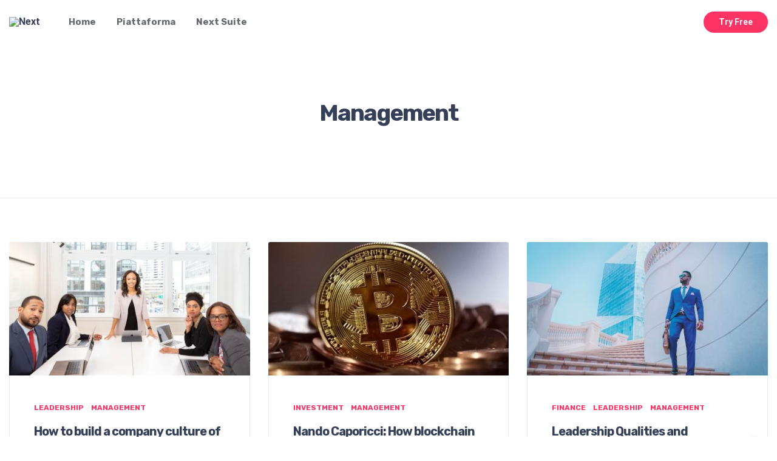

--- FILE ---
content_type: text/css
request_url: https://next365.it/wp-content/themes/emaus/style.css?ver=1.3.7
body_size: 15082
content:
/*
Theme Name: Emaus
Theme URI: https://demo.deothemes.com/emaus/
Author: DeoThemes
Author URI: https://deothemes.com
Description: Emaus is a flexible WordPress theme for SaaS and Web Apps websites based on Elementor Page Builder.
Version: 1.3.7
License: GNU General Public License v2 or later
License URI: http://www.gnu.org/licenses/gpl-2.0.html
Text Domain: emaus
Tags: blog, translation-ready, theme-options, custom-logo, grid-layout, footer-widgets, featured-images

This theme, like WordPress, is licensed under the GPL.
Use it to make something cool, have fun, and share what you've learned with others.
*/
/*-------------------------------------------------------*/
/* Table of Content

1.General
  1.1.Typography
  1.2.Grid
2.Common Elements
3.Layout
4.Blog
5.Navigation
6.Footer
7.Helper CLasses
8.WordPress styles
9.Gutenberg
10.Widgets

/*-------------------------------------------------------*/
/*-------------------------------------------------------*/
/* General
/*-------------------------------------------------------*/
.clearfix {
	*zoom: 1;
}

.clearfix:before,
.clearfix:after {
	display: table;
	line-height: 0;
	content: "";
}

.clearfix:after {
	clear: both;
}

.clear {
	clear: both;
}

.oh {
	overflow: hidden;
}

.relative {
	position: relative;
}

.img-fullwidth {
	width: 100%;
}

.uppercase {
	text-transform: uppercase;
	letter-spacing: 0.04em;
}

.nocaps {
	text-transform: none;
	letter-spacing: 0;
}

::-moz-selection {
	color: #333;
	background: #fbedc4;
}

::-webkit-selection {
	color: #333;
	background: #fbedc4;
}

::selection {
	color: #333;
	background: #fbedc4;
}

a {
	text-decoration: none;
	color: #FF3465;
}

a:hover,
a:focus {
	text-decoration: none;
	color: #353f58;
}

body {
	margin: 0;
	padding: 0;
	font-family: "Roboto", sans-serif;
	font-size: 16px;
	line-height: 1.5;
	font-smoothing: antialiased;
	-webkit-font-smoothing: antialiased;
	-moz-font-smoothing: antialiased;
	background: #fff;
	outline: 0;
	overflow-x: hidden;
	overflow-y: auto;
	color: #656970;
}
body img {
	border: none;
	max-width: 100%;
	-webkit-user-select: none;
	-moz-user-select: none;
	-o-user-select: none;
	-ms-user-select: none;
	    user-select: none;
}

video {
	width: 100%;
}

figure {
	margin: 0;
}

figcaption {
	font-size: 0.9375rem;
	margin-top: 10px;
	color: #a5adb8;
	text-align: center;
}

/*-------------------------------------------------------*/
/* Preloader
/*-------------------------------------------------------*/
.loader-mask {
	position: fixed;
	top: 0;
	left: 0;
	right: 0;
	bottom: 0;
	background-color: #fff;
	z-index: 99999;
}

.loader {
	display: block;
	position: absolute;
	font-size: 0;
	color: #FF3465;
	left: 50%;
	top: 50%;
	width: 42px;
	height: 42px;
	transform: translateY(-50%) translateX(-50%);
}

.loader > div {
	position: absolute;
	top: 50%;
	left: 50%;
	border-radius: 100%;
	display: inline-block;
	float: none;
	width: 38px;
	height: 38px;
	background: transparent;
	border-style: solid;
	border-width: 2px;
	border-right-color: transparent;
	border-left-color: transparent;
	-webkit-animation: ball-clip-rotate-pulse-rotate 1s cubic-bezier(0.09, 0.57, 0.49, 0.9) infinite;
	animation: ball-clip-rotate-pulse-rotate 1s cubic-bezier(0.09, 0.57, 0.49, 0.9) infinite;
}

@-webkit-keyframes ball-clip-rotate-pulse-rotate {
	0% {
		transform: translate(-50%, -50%) rotate(0);
	}
	50% {
		transform: translate(-50%, -50%) rotate(180deg);
	}
	100% {
		transform: translate(-50%, -50%) rotate(360deg);
	}
}
@keyframes ball-clip-rotate-pulse-rotate {
	0% {
		transform: translate(-50%, -50%) rotate(0);
	}
	50% {
		transform: translate(-50%, -50%) rotate(180deg);
	}
	100% {
		transform: translate(-50%, -50%) rotate(360deg);
	}
}
@-webkit-keyframes ball-clip-rotate-pulse-scale {
	0%, 100% {
		opacity: 1;
		transform: translate(-50%, -50%) scale(1);
	}
	30% {
		opacity: 0.3;
		transform: translate(-50%, -50%) scale(0.15);
	}
}
@keyframes ball-clip-rotate-pulse-scale {
	0%, 100% {
		opacity: 1;
		transform: translate(-50%, -50%) scale(1);
	}
	30% {
		opacity: 0.3;
		transform: translate(-50%, -50%) scale(0.15);
	}
}
/*-------------------------------------------------------*/
/* Typography
/*-------------------------------------------------------*/
ul {
	margin: 0;
	padding: 0;
}

h1, h2, h3, h4, h5, h6 {
	font-family: "Rubik", sans-serif;
	margin-top: 0;
	margin-bottom: 10px;
	color: #353f58;
	line-height: 1.3;
	letter-spacing: -0.05em;
	font-weight: 500;
}

h1, .h1 {
	font-size: 2.375rem;
}

h2, .h2 {
	font-size: 2rem;
}

h3, .h3 {
	font-size: 1.75rem;
}

h4, .h4 {
	font-size: 1.5rem;
}

h5, .h5 {
	font-size: 1.25rem;
}

h6, .h6 {
	font-size: 1rem;
}

@media only screen and (max-width: 575px) {
	h1, .h1, .page-content > h1 {
		font-size: 2rem;
	}

	h2, .h2, .page-content > h2 {
		font-size: 1.7rem;
	}

	h3, .h3, .page-content > h3 {
		font-size: 1.5rem;
	}
}
h1 > a, h2 > a, h3 > a, h4 > a, h5 > a, h6 > a {
	color: inherit;
}

address {
	font-style: normal;
}

.text-center {
	text-align: center;
}

.text-right {
	text-align: right;
}

.text-left {
	text-align: left;
}

@media only screen and (max-width: 1199px) {
	.text-lg-center {
		text-align: center;
	}
}
@media only screen and (max-width: 991px) {
	.text-md-center {
		text-align: center;
	}
}
@media only screen and (max-width: 767px) {
	.text-sm-center {
		text-align: center;
	}
}
@media only screen and (max-width: 575px) {
	.text-xs-center {
		text-align: center;
	}
}
/*-------------------------------------------------------*/
/* Grid
/*-------------------------------------------------------*/
.container {
	max-width: 1300px;
}
@media only screen and (max-width: 767px) {
	.container {
		padding-left: 30px;
		padding-right: 30px;
	}
}

.container-semi-fluid {
	padding: 0 50px;
}
@media only screen and (max-width: 767px) {
	.container-semi-fluid {
		padding: 0 15px;
	}
}

/* Flexbox
-------------------------------------------------------*/
.flex-parent {
	display: flex;
	flex-flow: row nowrap;
}

.flex-child {
	flex: 1 0 0;
}

/* Row Gutters
-------------------------------------------------------*/
.row-8 {
	margin: 0 -4px;
}
.row-8 > div {
	padding: 0 4px;
}

.row-10 {
	margin: 0 -5px;
}
.row-10 > div {
	padding: 0 5px;
}

.row-16 {
	margin: 0 -8px;
}
.row-16 > div {
	padding: 0 8px;
}

.row-20 {
	margin: 0 -10px;
}
.row-20 > div {
	padding: 0 10px;
}

.row-50 {
	margin: 0 -25px;
}
.row-50 > div {
	padding: 0 25px;
}

/*-------------------------------------------------------*/
/* Buttons
/*-------------------------------------------------------*/
.btn {
	font-weight: 700;
	font-family: "Roboto", sans-serif;
	overflow: hidden;
	display: inline-block;
	text-decoration: none;
	text-align: center;
	border: 1px solid transparent;
	border-radius: 50px;
	line-height: 1.1;
	transition: all 0.2s cubic-bezier(0.43, 0.07, 0.61, 0.95);
	color: #fff;
	background-color: #FF3465;
	-webkit-backface-visibility: hidden;
	backface-visibility: hidden;
	position: relative;
	z-index: 1;
	white-space: nowrap;
	vertical-align: middle;
	touch-action: manipulation;
	cursor: pointer;
	-webkit-user-select: none;
	-moz-user-select: none;
	-ms-user-select: none;
	user-select: none;
}
.btn:hover {
	color: #fff;
	background-color: #FF3465;
	border-color: transparent;
}
.btn:focus {
	outline: none;
	color: #fff;
}
.btn--lg, .btn--lg.btn--button {
	font-size: 1rem;
	padding: 14px 30px;
}
.btn--md, .btn--md.btn--button {
	font-size: 1rem;
	padding: 12px 38px;
}
.btn.btn--sm, .btn--sm.btn--button {
	font-size: 0.875rem;
	padding: 9px 24px;
}
.btn--color {
	background-color: #FF3465;
}
.btn--color:hover {
	opacity: 0.92;
}
.btn--stroke {
	border: 1px solid #FF3465;
	background-color: transparent;
	color: #FF3465;
}
.btn--dark {
	background-color: #282e38;
}
.btn--white {
	background-color: #fff;
	color: #353f58;
}
.btn--light {
	background-color: #f7fbff;
	color: #353f58;
}
.btn--light:hover, .btn--light:focus {
	background-color: #FF3465;
}
.btn--white:focus {
	color: #353f58;
}
.btn--stroke:focus {
	background-color: #FF3465;
}
.btn--wide {
	width: 100% !important;
}

.rounded,
.rounded:before {
	border-radius: 70px;
}

.section-buttons {
	margin-bottom: 50px;
}
.section-buttons a {
	margin-bottom: 10px;
}

/* Input Buttons
-------------------------------------------------------*/
.btn--button {
	border: none;
	margin-bottom: 0;
	width: auto;
}
.btn--button:hover, .btn--button:focus {
	background-color: #FF3465;
}
.btn--button.btn--color, .btn--button.btn--dark {
	color: #fff;
}

/*-------------------------------------------------------*/
/* Form Elements
/*-------------------------------------------------------*/
input,
select,
textarea {
	height: 48px;
	border: 1px solid #e7eaf0;
	border-radius: 3px;
	width: 100%;
	margin-bottom: 16px;
	font-size: 0.9375rem;
	padding: 0 16px;
	transition: border-color 0.3s ease-in-out, background-color 0.3s ease-in-out;
}

textarea {
	height: auto;
	display: block;
	padding: 8px 16px;
}

button,
input[type=button],
input[type=reset],
input[type=submit],
.button {
	cursor: pointer;
	white-space: normal;
	height: auto;
	background-color: #FF3465;
	border-color: transparent;
	padding: 11px 24px;
	color: #fff;
	font-family: "Roboto", sans-serif;
	font-weight: 700;
}
button:focus,
input[type=button]:focus,
input[type=reset]:focus,
input[type=submit]:focus,
.button:focus {
	border-color: transparent;
	background-color: #FF3465;
	color: #fff;
}

input[type=search] {
	box-sizing: border-box;
}

input:focus,
textarea:focus {
	border-color: #FF3465;
	background-color: #fff;
	outline: none;
	box-shadow: none;
}

.elementor-field-group input, .elementor-field-group select, .elementor-field-group textarea {
	margin-bottom: 0;
}

/* Change Color of Placeholders */
input::-webkit-input-placeholder,
textarea::-webkit-input-placeholder {
	color: #656970;
}

input:-moz-placeholder,
textarea:-moz-placeholder {
	color: #656970;
	opacity: 1;
}

input::-moz-placeholder,
textarea::-moz-placeholder {
	color: #656970;
	opacity: 1;
}

input:-ms-input-placeholder,
textarea:-ms-input-placeholder {
	color: #656970;
}

label {
	color: #353f58;
	font-family: "Rubik", sans-serif;
	font-size: 1rem;
	font-weight: 400;
	display: inline-block;
	vertical-align: middle;
	margin-bottom: 10px;
}
label input {
	float: left;
}

.form-group {
	position: relative;
}

/* Checkboxes & Radio Buttons
-------------------------------------------------------*/
input[type=checkbox],
input[type=radio] {
	min-width: 20px;
	width: 20px;
	height: 20px;
	margin-bottom: 0;
	margin-right: 8px;
	text-align: center;
	line-height: 18px;
	vertical-align: middle;
	background-color: #fff;
	border: 1px solid #d7dce6;
	-moz-appearance: none;
	-webkit-appearance: none;
}
input[type=checkbox]:focus,
input[type=radio]:focus {
	border-color: #d7dce6;
	background-color: #f7fbff;
}

input[type=checkbox]:checked:after {
	content: "\f383";
	font-family: "ui-icons";
}

input[type=checkbox] + label,
input[type=radio] + label {
	cursor: pointer;
	margin-bottom: 0;
	position: relative;
	line-height: 20px;
	color: #a5adb8;
}

input[type=radio] {
	border-radius: 50%;
}
input[type=radio]:checked:after {
	content: "";
	width: 8px;
	height: 8px;
	position: relative;
	top: -2px;
	border-radius: 50%;
	display: inline-block;
	background-color: #282e38;
}

.consent-checkbox {
	margin-top: 12px;
	margin-bottom: 32px;
	overflow: hidden;
	display: flex;
}
.consent-checkbox__label {
	line-height: 20px;
	display: inline-block;
	color: #656970;
}

/*-------------------------------------------------------*/
/* Tables
/*-------------------------------------------------------*/
table th {
	font-weight: normal;
}

table caption {
	margin-bottom: 10px;
}

table > thead > tr > th,
table > tbody > tr > th,
table > tfoot > tr > th,
table > thead > tr > td,
table > tbody > tr > td,
table > tfoot > tr > td {
	border: 1px solid #e7eaf0;
	padding: 10px;
}

table > thead > tr > th {
	border-bottom: none;
}

table thead tr th,
table tbody tr th {
	font-size: 1rem;
	color: #353f58;
	font-family: "Rubik", sans-serif;
	font-weight: 600;
}

.table-responsive {
	display: block;
	width: 100%;
	overflow-x: auto;
	-webkit-overflow-scrolling: touch;
	-ms-overflow-style: -ms-autohiding-scrollbar;
}

/*-------------------------------------------------------*/
/* Blockquote
/*-------------------------------------------------------*/
blockquote {
	line-height: 1.6;
	padding: 12px 40px;
	margin-bottom: 40px;
	margin-top: 40px;
	border-left: 3px solid #FF3465;
}
blockquote p {
	margin-bottom: 0;
	color: #353f58;
	font-family: "Rubik", sans-serif;
	font-style: italic;
	font-size: 1.5rem;
}
blockquote cite {
	color: #a5adb8;
	font-style: normal;
	font-size: 0.875rem;
	margin-top: 1em;
	line-height: 1.8;
	display: inline-block;
}

/*-------------------------------------------------------*/
/* Alerts
/*-------------------------------------------------------*/
.alert {
	border-radius: 5px;
}
.alert-info {
	background-color: #d9edf7;
	border-color: transparent;
	border-left: 5px solid #bcdff1;
}
.alert-success {
	background-color: #dff0d8;
	border-color: transparent;
	border-left: 5px solid #cae6be;
}
.alert-warning {
	background-color: #fcf8e3;
	border-color: transparent;
	border-left: 5px solid #f9f0c3;
}
.alert-danger {
	background-color: #f2dede;
	border-color: transparent;
	border-left: 5px solid #e8c4c4;
}

.close {
	font-weight: 400;
}

/*-------------------------------------------------------*/
/* Social Icons
/*-------------------------------------------------------*/
.socials--white a {
	color: #fff;
}
.socials--base a {
	width: 40px;
	height: 40px;
	line-height: 40px;
	margin: 0 6px 6px 0;
	color: #fff;
}
.socials--base a:hover {
	color: #fff !important;
	opacity: 0.9;
}
.socials--rounded a {
	border-radius: 50%;
}

.social {
	display: inline-block;
	color: #656970;
	text-align: center;
	margin-right: 24px;
	font-size: 1.25rem;
	transition: all 0.1s ease-in-out;
}
.social:last-child {
	margin-right: 0;
}

.social.social-facebook:hover {
	color: #39599f;
}

.social.social-twitter:hover {
	color: #55ACEE;
}

.social.social-blogger:hover {
	color: #f57d00;
}

.social.social-deviantart:hover {
	color: #05cc47;
}

.social.social-digg:hover {
	color: #005be2;
}

.social.social-skype:hover {
	color: #00aff0;
}

.social.social-soundcloud:hover {
	color: #ff3300;
}

.social.social-spotify:hover {
	color: #1db954;
}

.social.social-whatsapp:hover {
	color: #25d366;
}

.social.social-yahoo:hover {
	color: #410093;
}

.social.social-yelp:hover {
	color: #af0606;
}

.social.social-youtube:hover {
	color: #c61d23;
}

.social.social-snapchat:hover {
	color: #fffb01;
}

.social.social-linkedin:hover {
	color: #0e76a8;
}

.social.social-pinterest:hover {
	color: #c8232c;
}

.social.social-instagram:hover {
	color: #e1306c;
}

.social.social-rss:hover {
	color: #ef822a;
}

.social.social-pocket:hover {
	color: #ef4056;
}

.social.social-email:hover {
	color: #333333;
}

.social.social-vkontakte:hover {
	color: #45668e;
}

.social.social-reddit:hover {
	color: #ff4500;
}

.social.social-dribbble:hover {
	color: #ea4c89;
}

.social.social-tumblr:hover {
	color: #35465c;
}

.social.social-behance:hover {
	color: #1769ff;
}

.social.social-slack:hover {
	color: #6ecadc;
}

.social.social-github:hover {
	color: #333333;
}

.social.social-flickr:hover {
	color: #ff0084;
}

.social.social-xing:hover {
	color: #026466;
}

.social.social-vimeo:hover {
	color: #1ab7ea;
}

.social.social-facebook-messenger:hover {
	color: #0084ff;
}

.social.social-viber:hover {
	color: #8f5db7;
}

.social.social-telegram:hover {
	color: #0088cc;
}

.social.social-line:hover {
	color: #00c300;
}

.socials--base .social-facebook {
	background-color: #39599f;
}

.socials--base .social-twitter {
	background-color: #55ACEE;
}

.socials--base .social-blogger {
	background-color: #f57d00;
}

.socials--base .social-deviantart {
	background-color: #05cc47;
}

.socials--base .social-digg {
	background-color: #005be2;
}

.socials--base .social-skype {
	background-color: #00aff0;
}

.socials--base .social-soundcloud {
	background-color: #ff3300;
}

.socials--base .social-spotify {
	background-color: #1db954;
}

.socials--base .social-whatsapp {
	background-color: #25d366;
}

.socials--base .social-yahoo {
	background-color: #410093;
}

.socials--base .social-yelp {
	background-color: #af0606;
}

.socials--base .social-youtube {
	background-color: #c61d23;
}

.socials--base .social-snapchat {
	background-color: #fffb01;
}

.socials--base .social-linkedin {
	background-color: #0e76a8;
}

.socials--base .social-pinterest {
	background-color: #c8232c;
}

.socials--base .social-instagram {
	background-color: #e1306c;
}

.socials--base .social-rss {
	background-color: #ef822a;
}

.socials--base .social-pocket {
	background-color: #ef4056;
}

.socials--base .social-email {
	background-color: #333333;
}

.socials--base .social-vkontakte {
	background-color: #45668e;
}

.socials--base .social-reddit {
	background-color: #ff4500;
}

.socials--base .social-dribbble {
	background-color: #ea4c89;
}

.socials--base .social-tumblr {
	background-color: #35465c;
}

.socials--base .social-behance {
	background-color: #1769ff;
}

.socials--base .social-slack {
	background-color: #6ecadc;
}

.socials--base .social-github {
	background-color: #333333;
}

.socials--base .social-flickr {
	background-color: #ff0084;
}

.socials--base .social-xing {
	background-color: #026466;
}

.socials--base .social-vimeo {
	background-color: #1ab7ea;
}

.socials--base .social-facebook-messenger {
	background-color: #0084ff;
}

.socials--base .social-viber {
	background-color: #8f5db7;
}

.socials--base .social-telegram {
	background-color: #0088cc;
}

.socials--base .social-line {
	background-color: #00c300;
}

/*-------------------------------------------------------*/
/* Main Wrapper
/*-------------------------------------------------------*/
.main-wrapper {
	overflow: hidden;
	position: relative;
}

/* GDPR Checkbox
-------------------------------------------------------*/
.deo-newsletter-gdpr-checkbox {
	margin-top: 16px;
}
.deo-newsletter-gdpr-checkbox__label {
	display: flex;
	font-family: "Roboto", sans-serif;
	color: #656970;
	font-size: 0.875rem !important;
	text-align: left;
	margin-bottom: 0;
}
@media only screen and (min-width: 1200px) {
	.deo-newsletter-gdpr-checkbox__label {
		justify-content: center;
	}
}

/*-------------------------------------------------------*/
/* Case Study
/*-------------------------------------------------------*/
.masonry-grid__case-study {
	margin-left: -19px;
	margin-right: -19px;
}

.case-study {
	padding-left: 19px;
	padding-right: 19px;
}
.case-study__entry {
	margin-bottom: 50px;
}
.case-study__body {
	margin-top: 20px;
}
.case-study__categories {
	margin-bottom: 10px;
}
.case-study__category {
	color: #a5adb8;
	font-weight: 600;
	font-size: 0.875rem;
	margin: 0 6px 6px 0;
}
.case-study__category:hover, .case-study__category:focus {
	color: #FF3465;
}
.case-study__img-holder {
	border-radius: 5px;
	overflow: hidden;
}
.case-study__read-more {
	font-size: 0.875rem;
	font-weight: 600;
	color: #353f58;
}

/* Filter
-------------------------------------------------------*/
.project-filter {
	margin-bottom: 48px;
}
.project-filter a {
	display: inline-block;
	position: relative;
	padding: 4px 12px;
	border-radius: 5px;
	margin-right: 12px;
	margin-bottom: 12px;
	font-size: 1.125rem;
	font-weight: 500;
	font-family: "Rubik", sans-serif;
	color: #656970;
}
.project-filter a.active, .project-filter a:hover, .project-filter a:focus {
	background-color: #FF3465;
	color: #fff;
}
.project-filter a:last-child {
	margin-right: 0;
}

/*-------------------------------------------------------*/
/* Page Title
/*-------------------------------------------------------*/
.page-title {
	position: relative;
	width: 100%;
	overflow: hidden;
	display: block;
	padding: 90px 0 115px;
	border-bottom: 1px solid #e7eaf0;
	background-repeat: no-repeat;
	background-size: cover;
	background-position: center top;
}
@media only screen and (max-width: 991px) {
	.page-title {
		padding: 60px 0;
	}
}
.page-title .container {
	height: 100%;
}
.page-title__outer {
	width: 100%;
	height: 100%;
	display: table;
}
.page-title__inner {
	display: table-cell;
	vertical-align: middle;
}
.page-title__holder {
	max-width: 570px;
	margin-left: auto;
	margin-right: auto;
}
.page-title__title {
	font-size: 1.75rem;
	line-height: 1.3;
	margin-bottom: 0;
}
@media only screen and (min-width: 992px) {
	.page-title__title {
		font-size: 2.375rem;
	}
}
.page-title__subtitle {
	margin-top: 24px;
	margin-bottom: 0;
	font-size: 1.25rem;
}

/* Breadcrumbs
-------------------------------------------------------*/
.page-title__title + .breadcrumbs {
	margin-top: 6px;
	margin-bottom: 16px;
}
.breadcrumbs-wrap {
	padding: 12px 0;
	background-color: #f7fbff;
}
.breadcrumbs a {
	color: #353f58;
}
.breadcrumbs a:hover {
	color: #FF3465;
}
.breadcrumbs > span {
	font-size: 0.875rem;
}
.breadcrumbs__separator {
	font-size: 0.6875rem;
	opacity: 0.8;
	margin: 0 8px;
	vertical-align: middle;
}
.page-title.bg-overlay .breadcrumbs, .page-title.bg-overlay .breadcrumbs a {
	color: #fff;
}

/* Cookies notication bar
-------------------------------------------------------*/
.cc-container {
	display: flex;
	justify-content: center;
	padding: 0;
}

.cc-window.cc-banner {
	background-color: #282e38;
}

.cc-message {
	margin-right: 20px;
	flex: 0 1 auto !important;
	color: #fff;
	font-weight: 500;
	font-size: 15px;
}

.cc-link {
	opacity: 1;
}
.cc-link:hover, .cc-link:focus {
	color: #fff;
}

.cc-link,
.cc-link:active,
.cc-link:visited {
	color: #fff;
}

a.cc-btn.cc-dismiss {
	font-family: "Rubik", sans-serif;
	font-size: 0.8125rem !important;
	background-color: #FF3465;
	height: 28px;
	line-height: 28px;
	padding: 0 14px;
	border: 0;
	color: #fff;
	border-radius: 50px;
	min-width: auto !important;
}
a.cc-btn.cc-dismiss:hover, a.cc-btn.cc-dismiss:focus {
	opacity: 0.9;
}

/*-------------------------------------------------------*/
/* Blog
/*-------------------------------------------------------*/
.blog-section--front-page {
	padding-top: 72px;
}

.entry {
	overflow: hidden;
	border-radius: 3px;
	position: relative;
	margin-bottom: 30px;
	word-wrap: break-word;
}
@media only screen and (max-width: 991px) {
	.entry {
		margin-bottom: 30px;
	}
}
.entry__img-holder {
	overflow: hidden;
}
.entry__img-holder:hover img {
	transform: scale(1.1);
}
.entry__img, .entry__bg-img {
	width: 100%;
	transition: transform 0.4s cubic-bezier(0.05, 0.2, 0.1, 1) !important;
}
.entry__bg-img {
	background-size: cover;
	background-position: center center;
	background-repeat: no-repeat;
}
.entry__body {
	padding: 40px;
	background-color: #fff;
	border: 1px solid #e7eaf0;
}
.entry__img-holder + .entry__body {
	border-top: 0;
}
.entry__title {
	font-size: 1.5rem;
	margin-bottom: 12px;
	position: relative;
}
@media only screen and (min-width: 992px) {
	.entry__title {
		font-size: 2rem;
	}
}
.entry__title--small {
	font-size: 1.25rem;
}
.entry__excerpt {
	margin-top: 20px;
}
.entry__excerpt p {
	margin-bottom: 0;
}

.masonry-grid .entry__title {
	font-size: 1.25rem;
}

/*-------------------------------------------------------*/
/* First Post
/*-------------------------------------------------------*/
.entry--first-post {
	margin-bottom: 30px;
}
.entry--first-post .entry__body,
.entry--first-post .entry__img-holder {
	flex: 0 0 100%;
	max-width: 100%;
}
.entry--first-post .entry__body {
	display: flex;
	flex-direction: column;
	justify-content: center;
	padding: 40px;
}
.entry--first-post .entry__img-holder {
	min-height: 360px;
	position: relative;
}
.entry--first-post .entry__img-holder a {
	position: absolute;
	top: 0;
	right: 0;
	bottom: 0;
	left: 0;
}
.entry--first-post .entry__title {
	font-size: 1.5rem;
}
@media only screen and (min-width: 768px) {
	.entry--first-post .entry {
		display: flex;
	}
	.entry--first-post .entry__body {
		padding: 80px;
		border-top: 1px solid #e7eaf0;
	}
	.entry--first-post .entry__img-holder,
.entry--first-post .entry__img-holder + .entry__body {
		flex: 0 0 50%;
		max-width: 50%;
	}
	.entry--first-post .entry__title {
		font-size: 1.75rem;
	}
}
@media only screen and (min-width: 992px) {
	.entry--first-post .entry__img-holder {
		min-height: 484px;
	}
	.entry--first-post .entry__title {
		font-size: 1.875rem;
	}
}

/*-------------------------------------------------------*/
/* Post Creative
/*-------------------------------------------------------*/
.post-creative .entry {
	border-radius: 3px;
	overflow: hidden;
}
.post-creative .entry__body {
	min-height: 403px;
	padding: 48px 48px 20px 48px;
	display: flex;
	background-color: #282e38;
	flex-direction: column;
}
.post-creative .entry__body:after {
	content: "";
	display: block;
	position: absolute;
	width: 100%;
	height: 50%;
	bottom: 0;
	left: 0;
	background: rgba(0, 0, 0, 0.8);
	/* Old browsers */
	/* FF3.6+ */
	/* Chrome,Safari4+ */
	/* Chrome10+,Safari5.1+ */
	/* Opera 11.10+ */
	/* IE10+ */
	background: linear-gradient(to top, rgba(0, 0, 0, 0.8) 0%, transparent 100%);
	/* W3C */
	filter: progid:DXImageTransform.Microsoft.gradient( startColorstr="#ffffff", endColorstr="#000000",GradientType=0 );
	/* IE6-9 */
}
.post-creative .entry__category,
.post-creative .entry__title,
.post-creative .entry__footer-meta {
	position: relative;
	z-index: 1;
}
.post-creative .entry__title {
	margin-top: auto;
	margin-bottom: 18px;
	font-size: 1.5rem;
}
.post-creative .entry__title:hover a,
.post-creative .entry__title a {
	background-image: linear-gradient(to right, #ffffff 0%, #ffffff 100%);
}
.post-creative .entry__category {
	align-self: flex-start;
	z-index: 2;
}
.post-creative .entry__category-item {
	background-color: rgba(0, 0, 0, 0.5);
	border-radius: 50px;
	padding: 4px 12px;
}
.post-creative .entry__category-item:hover {
	background-color: #FF3465;
}
.post-creative .entry__meta-item,
.post-creative .entry__meta-item a,
.post-creative .entry__meta-item a:hover,
.post-creative .entry__meta-item a:focus,
.post-creative .entry__title,
.post-creative .entry__title a,
.post-creative .entry__title:hover a,
.post-creative .entry__title:focus a,
.post-creative .entry__title a:focus,
.post-creative .entry__category-item,
.post-creative .entry__category-item:hover,
.post-creative .entry__category-item:focus,
.post-creative .entry__meta-author-name {
	color: #fff;
}
.post-creative .entry__footer-meta {
	padding-top: 18px;
	margin-top: 0;
	border-top: 1px solid rgba(255, 255, 255, 0.3);
}

.entry__url,
.entry__bg-img {
	position: absolute;
	display: block;
	width: 100%;
	bottom: 0;
	top: 0;
	right: 0;
	left: 0;
}

.entry:hover .entry__bg-img {
	transform: scale(1.1);
}

/*-------------------------------------------------------*/
/* Meta
/*-------------------------------------------------------*/
.entry__meta {
	display: inline-flex;
	flex-wrap: wrap;
	align-items: center;
}
.entry__meta-item {
	font-family: "Roboto", sans-serif;
	display: inline-flex;
	font-size: 0.875rem;
	color: #a5adb8;
}
.entry__meta-item a {
	color: #a5adb8;
}
.entry__meta a:hover, .entry__meta a:focus {
	color: #353f58;
}

/* Meta author
-------------------------------------------------------*/
.entry__meta-author {
	margin-right: 10px;
}
.entry__meta-author-img {
	border-radius: 50px !important;
	margin-right: 10px;
}
.entry__meta-author-name {
	color: #353f58;
}
.entry__meta-author span {
	vertical-align: middle;
}

/* Meta category
-------------------------------------------------------*/
.entry__category {
	margin-bottom: 8px;
}
.entry__category-item {
	font-family: "Rubik", sans-serif;
	margin-right: 8px;
	margin-bottom: 8px;
	font-size: 0.75rem;
	font-weight: 700;
	text-transform: uppercase;
	color: #FF3465;
	display: inline-block;
	transition: all 0.2s cubic-bezier(0.43, 0.07, 0.61, 0.95);
}
.entry__category-item:hover, .entry__category-item:focus {
	color: #353f58;
}
.entry__category-item:last-child {
	margin-right: 0;
}

/* Footer entry meta
-------------------------------------------------------*/
.entry__footer-meta {
	margin-top: 30px;
	display: flex;
	justify-content: space-between;
	align-items: center;
	flex-wrap: wrap;
}
.entry__footer-meta .entry__meta-item {
	margin-bottom: 5px;
}

/*-------------------------------------------------------*/
/* Pagination
/*-------------------------------------------------------*/
.pagination {
	text-align: center;
	margin-top: 30px;
	margin-bottom: 24px;
}

.post-pagination {
	margin-top: 24px;
}

.page-numbers,
.post-page-numbers {
	font-size: 0.875rem;
	display: inline-block;
	padding: 0 10px;
	height: 40px;
	min-width: 40px;
	line-height: 38px;
	margin: 0 2px;
	text-align: center;
	color: #656970;
	vertical-align: middle;
	white-space: nowrap;
	border-radius: 50%;
	background-color: #fff;
	border: 1px solid #e7eaf0;
	list-style: none;
	transition: all 0.2s cubic-bezier(0.43, 0.07, 0.61, 0.95);
}
.page-numbers:not(span):hover,
.post-page-numbers:not(span):hover {
	background-color: #FF3465;
	border-color: transparent;
	color: #fff;
}
.page-numbers.current,
.post-page-numbers.current {
	background-color: #FF3465;
	color: #fff;
	border-color: transparent;
}
.page-numbers i,
.post-page-numbers i {
	font-size: 0.75rem;
}

/* Post Pagination
-------------------------------------------------------*/
.post-pagination > span:first-child {
	margin-right: 10px;
}

/*-------------------------------------------------------*/
/* Single Post
/*-------------------------------------------------------*/
/* Featured Image
-------------------------------------------------------*/
.blog-featured-img {
	padding: 120px 0;
	position: relative;
	background-size: cover;
	background-position: center center;
	background-repeat: no-repeat;
	background-color: #656970;
}
@media only screen and (min-width: 768px) {
	.blog-featured-img {
		padding: 196px 0;
	}
}

.single-post__entry-header {
	z-index: 1;
	text-align: center;
}
.single-post__entry-header .entry__meta-author {
	margin-right: 20px;
}
.single-post__entry-title, .single-post__entry-header .entry__meta-item, .single-post__entry-header .entry__meta-item a, .single-post__entry-header .entry__category-item:hover, .single-post__entry-header .entry__category-item:focus, .single-post__entry-header .entry__meta-author-name {
	color: #fff;
}

/* Single post article
-------------------------------------------------------*/
.single-post__entry {
	overflow: visible;
	margin-bottom: 40px;
}
.single-post__entry-title {
	word-wrap: break-word;
}

.entry__article {
	font-size: 1.125rem;
	line-height: 1.8;
}
@media only screen and (max-width: 991px) {
	.entry__article {
		margin-top: 16px;
	}
}
.entry__article > h1, .entry__article > h2, .entry__article > h3, .entry__article > h4, .entry__article > h5, .entry__article > h6 {
	margin-top: 36px;
	margin-bottom: 20px;
}
.entry__article > p, .entry__article > ul, .entry__article > ol {
	margin-bottom: 34px;
}
.entry__article p a,
.entry__article li:not(.wp-social-link) a {
	color: #2d95e3;
	text-decoration: underline;
}
.entry__article p a:hover,
.entry__article li:not(.wp-social-link) a:hover {
	color: #353f58;
}
.entry__article ol {
	padding-left: 26px;
}
.entry__article ul {
	padding-left: 20px;
}

/* Sidebar
/*-------------------------------------------------------*/
@media only screen and (min-width: 992px) {
	.right-sidebar .sidebar {
		padding-left: 60px;
	}

	.left-sidebar .sidebar {
		padding-right: 60px;
	}
}
@media only screen and (min-width: 992px) {
	.left-sidebar .sidebar:not(.elementor-column) {
		padding-right: 60px;
	}
	.left-sidebar .page-content,
.left-sidebar .blog__content {
		order: 2;
	}

	.right-sidebar .sidebar:not(.elementor-column) {
		padding-left: 60px;
	}
}
.elementor-widget-sidebar .widget-title,
.sidebar .widget-title {
	font-size: 1.125rem;
}

/* Entry Share
-------------------------------------------------------*/
.entry__share {
	margin-bottom: 32px;
}
.entry__share-label {
	text-transform: uppercase;
	font-size: 0.8125rem;
	font-family: "Rubik", sans-serif;
	margin-right: 8px;
}
.entry__share-socials {
	display: inline-block;
}
@media only screen and (min-width: 992px) {
	.entry__share--right {
		text-align: right;
	}
}

/* Entry Tags
/*-------------------------------------------------------*/
.entry__tags {
	overflow: hidden;
	margin-top: 8px;
	margin-bottom: 16px;
}

/* Author
/*-------------------------------------------------------*/
.entry-author {
	margin-top: 24px;
	margin-bottom: 48px;
	padding: 40px 0;
	border-top: 1px solid #e7eaf0;
	border-bottom: 1px solid #e7eaf0;
}
.entry-author__url {
	display: inline-flex;
	float: left;
	align-items: center;
}
.entry-author__img {
	height: 90px;
	width: 90px;
	display: block;
	margin-right: 24px;
	border-radius: 50%;
}
@media only screen and (max-width: 575px) {
	.entry-author__img {
		width: 50px;
		height: 50px;
	}
}
.entry-author__img-holder {
	display: block;
	float: left;
}
@media only screen and (max-width: 575px) {
	.entry-author__img-holder {
		float: none;
		margin-bottom: 24px;
	}
}
.entry-author__info {
	overflow: hidden;
}
.entry-author__name {
	margin-bottom: 12px;
	font-size: 1.25rem;
}
.entry-author__description {
	margin-bottom: 20px;
}

/* Related Posts
/*-------------------------------------------------------*/
.related-posts {
	margin-top: 60px;
	margin-bottom: 30px;
}
.related-posts__entry {
	margin-bottom: 20px;
}
.related-posts__title {
	padding-right: 80px;
}
.related-posts__entry-img-holder {
	border-radius: 3px;
	overflow: hidden;
	margin-bottom: 20px;
}
.related-posts__entry-title {
	font-size: 1rem;
}
.related-posts__entry-title:hover a {
	color: #FF3465;
}

.entry__bg-img-holder {
	position: relative;
	overflow: hidden;
	background-size: cover;
	background-position: center center;
	background-repeat: no-repeat;
	height: 198px;
}

.thumb-bg {
	margin-bottom: 0;
}
.thumb-text-holder {
	position: absolute;
	bottom: 0;
	width: 100%;
	z-index: 3;
	padding: 16px 24px;
	pointer-events: none;
}
.thumb-entry-title {
	color: #fff;
	font-size: 1rem;
	font-weight: 700;
	margin-bottom: 0;
}
.thumb-url {
	content: "";
	position: absolute;
	top: 0;
	left: 0;
	right: 0;
	bottom: 0;
	z-index: 2;
}

/* Comments
/*-------------------------------------------------------*/
.related-posts__title,
.entry-comments__title,
.comment-respond__title {
	font-size: 1.75rem;
	margin-bottom: 32px;
}

.comment-content > h1, .comment-content > h2, .comment-content > h3, .comment-content > h4, .comment-content > h5, .comment-content > h6 {
	margin-top: 36px;
	margin-bottom: 20px;
}
.comment-content ol {
	padding-left: 26px;
}
.comment-content ul {
	padding-left: 20px;
}

.comment-list {
	padding-left: 0;
}
.comment-list, .comment-list .children {
	list-style: none;
}
.comment .children {
	padding-left: 8%;
}
.comment-list > li:first-child > .comment-body {
	border-top: 0;
	padding-top: 0;
}
.comment-body {
	margin-bottom: 32px;
	padding-top: 32px;
	border-top: 1px solid #e7eaf0;
}
.comment-text {
	overflow: hidden;
}
.comment-text p {
	margin-bottom: 10px;
}
.comment-avatar {
	float: left;
	margin-right: 20px;
	display: block;
	border-radius: 50%;
	overflow: hidden;
}
.comment-author {
	font-size: 1rem;
}
.comment-author__name {
	font-family: "Rubik", sans-serif;
	color: #353f58;
}
.comment-author__post-author-label {
	display: inline-block;
	vertical-align: middle;
	margin-left: 10px;
	margin-bottom: 3px;
	background-color: #FF3465;
	color: #fff;
	padding: 3px 8px;
	border-radius: 50px;
	font-weight: 700;
	font-size: 0.6875rem;
}
.comment-author a {
	color: inherit;
}
.comment-metadata {
	display: inline-block;
}
.comment-date, .comment-edit-link {
	display: inline-block;
	margin-bottom: 10px;
	font-size: 0.75rem;
	font-weight: 500;
	font-family: "Rubik", sans-serif;
	color: #a5adb8;
	text-transform: uppercase;
}
.comment-edit-link {
	margin-left: 5px;
	margin-bottom: 0;
	color: #FF3465;
}

/* Comment Form
/*-------------------------------------------------------*/
.comment-respond {
	margin-top: 60px;
}

.comment-form .logged-in-as {
	margin-bottom: 26px;
	margin-top: -20px;
}

/* Entry Navigation
/*-------------------------------------------------------*/
.entry-navigation {
	background-color: #f7fbff;
	padding: 40px 0 112px;
}
.entry-navigation__row {
	display: flex;
}
.entry-navigation__img-holder {
	overflow: hidden;
	border-radius: 5px;
	margin-top: -108px;
	height: 100%;
	width: 334px;
}
.entry-navigation__img-holder:hover .entry-navigation__img {
	transform: scale(1.1);
}
.entry-navigation__img {
	transition: transform 0.4s cubic-bezier(0.05, 0.2, 0.1, 1);
}
.entry-navigation__body {
	padding: 4px 90px;
	flex: 2 0 0;
}
.entry-navigation__label {
	display: inline-block;
	margin-bottom: 32px;
	font-size: 0.875rem;
	font-weight: 700;
	text-transform: uppercase;
	font-family: "Rubik", sans-serif;
}
.entry-navigation__title {
	font-size: 2.125rem;
	margin-bottom: 0;
}
@media only screen and (max-width: 991px) {
	.entry-navigation {
		padding-bottom: 60px;
	}
	.entry-navigation__row {
		display: block;
	}
	.entry-navigation__img-holder {
		width: 200px;
	}
	.entry-navigation__body {
		padding: 0;
		margin-top: 40px;
	}
	.entry-navigation__title {
		font-size: 1.5rem;
	}
}

/*-------------------------------------------------------*/
/* Newsletter
/*-------------------------------------------------------*/
.deo-mailchimp-newsletter .mc4wp-form-fields {
	display: flex;
	flex-wrap: wrap;
}

.deo-field-group {
	flex-wrap: wrap;
	align-items: center;
}
.deo-field-group input {
	margin-bottom: 0;
}

.mc4wp-response {
	margin-top: 8px;
}

.mc4wp-error {
	color: #ff3465;
}

.mc4wp-notice {
	color: #2ce6ef;
}

.mc4wp-success {
	color: #46d19b;
}

.newsletter {
	padding: 110px 0;
	background-size: cover;
	background-position: center center;
	background-repeat: no-repeat;
}
.newsletter__form {
	width: 100%;
}
@media only screen and (min-width: 768px) {
	.newsletter__form {
		max-width: 80%;
	}
}
.newsletter__subtitle, .newsletter__title {
	color: #fff;
}
.newsletter__title {
	font-size: 2.375rem;
}
.newsletter__subtitle {
	font-size: 1.25rem;
	margin-bottom: 44px;
}
.newsletter__form, .newsletter__input, .newsletter__submit {
	display: inline-block;
}
.newsletter .deo-field-type-input,
.newsletter .deo-field-type-submit {
	flex-basis: 100%;
}
.newsletter .deo-field-type-input {
	margin-bottom: 10px;
}
@media only screen and (min-width: 576px) {
	.newsletter .deo-field-type-input {
		margin-right: 15px;
		margin-bottom: 0;
		flex: 2 0 0;
	}
	.newsletter .deo-field-type-submit {
		flex: 1 0 0;
	}
}
@media only screen and (max-width: 767px) {
	.newsletter .deo-field-type-submit input {
		position: relative;
		width: 100%;
	}
}

/*-------------------------------------------------------*/
/* Navigation
/*-------------------------------------------------------*/
.nav {
	-webkit-backface-visibility: hidden;
	backface-visibility: hidden;
	z-index: 120;
	min-height: 72px;
	position: relative;
	/* Dropdowns (large screen) */
}
.nav__wrap {
	margin-left: 30px;
}
.nav__menu, .nav__dropdown-menu {
	list-style: none;
}
.nav__menu {
	position: relative;
	display: inline-flex;
	align-items: center;
	flex-wrap: wrap;
}
.nav__menu li {
	position: relative;
}
.nav__menu li a {
	font-family: "Rubik", sans-serif;
}
.nav__menu > li > a {
	font-weight: 400;
	color: #353f58;
	font-size: 1rem;
	line-height: 72px;
	display: block;
	position: relative;
	transition: 0.1s color;
}
.nav__menu > li > a:hover {
	opacity: 0.9;
}
@media only screen and (min-width: 992px) {
	.nav__wrap {
		display: block !important;
		height: auto !important;
	}
	.nav__menu > li {
		display: inline-block;
		text-align: center;
		padding: 0 17px;
	}
	.nav__menu > li:last-child {
		padding-right: 0;
	}
	.nav__dropdown-menu {
		position: absolute;
		left: -5px;
		top: 100%;
		z-index: 1000;
		min-width: 220px;
		width: 100%;
		text-align: left;
		padding: 20px 0;
		list-style: none;
		background-color: #fff;
		box-shadow: 0 4px 20px rgba(154, 161, 171, 0.25);
		border-radius: 5px;
		-webkit-background-clip: padding-box;
		background-clip: padding-box;
		display: block;
		visibility: hidden;
		opacity: 0;
		transition: all 0.2s ease-in-out;
	}
	.nav__dropdown-menu > li > a {
		color: #656970;
		padding: 5px 30px;
		line-height: 21px;
		display: block;
	}
	.nav__dropdown-menu > li > a:hover, .nav__dropdown-menu > li > a:focus {
		color: #2550de;
	}
	.nav__menu > .nav__dropdown > .nav__dropdown-menu:before {
		content: "";
		display: block;
		width: 14px;
		height: 14px;
		background-color: #fff;
		position: absolute;
		top: -7px;
		left: 35px;
		transform: rotate(45deg);
	}
	.nav__dropdown-menu.hide-dropdown {
		visibility: hidden !important;
		opacity: 0 !important;
	}
	.nav__dropdown-menu--right {
		right: 0;
	}
	.nav__dropdown:hover > .nav__dropdown-menu {
		opacity: 1;
		visibility: visible;
	}
	.nav__dropdown-menu .nav__dropdown-menu {
		left: 100%;
		top: -20px;
	}
	.nav__dropdown .nav__dropdown {
		position: relative;
	}
	.nav__dropdown .nav__dropdown > a:after {
		content: "\f006";
		font-family: "ui-icons";
		font-size: 10px;
		position: absolute;
		right: 20px;
		top: 50%;
		transform: translateY(-50%);
	}
	.nav__dropdown-trigger {
		display: none;
	}
}

.mobile body {
	cursor: pointer;
}

.nav__menu > li.active > a,
.nav__menu > .current_page_parent > a,
.nav__menu .current-menu-item > a {
	color: #2550de;
}

/* Logo
-------------------------------------------------------*/
.logo {
	line-height: 1;
	display: block;
	max-height: 60px;
}
.logo-url {
	vertical-align: middle;
	color: #353f58;
}

.nav--default .logo-light,
.nav--transparent .logo-light {
	display: none;
}

@media only screen and (min-width: 992px) {
	.nav--transparent .logo-dark,
.nav--transparent .sticky .logo-light {
		display: none;
	}

	.nav--transparent .logo-light,
.nav--transparent .sticky .logo-dark {
		display: inline-block;
	}
}
/* Nav Flexbox
-------------------------------------------------------*/
header .flex-parent {
	align-items: center;
}
@media only screen and (max-width: 991px) {
	header .flex-parent {
		display: block;
	}
}

.nav--align-right {
	margin-left: auto;
}

.nav--align-left {
	margin-right: auto;
}

/* Nav Right / Button
-------------------------------------------------------*/
@media only screen and (min-width: 992px) {
	.nav__right {
		margin-left: auto;
	}
}

.nav__btn-holder--mobile {
	margin-top: 20px;
}

/* Nav Icon Toggle (mobile nav)
-------------------------------------------------------*/
.nav__icon-toggle {
	position: relative;
	padding: 9px 0 9px 10px;
	background-color: transparent;
	border: none;
	z-index: 50;
	margin-left: auto;
}
@media only screen and (min-width: 992px) {
	.nav__icon-toggle {
		display: none;
	}
}
.nav__icon-toggle-bar {
	background-color: #353f58;
	width: 18px;
	display: block;
	height: 2px;
	border-radius: 1px;
	margin-bottom: 4px;
}
.nav__icon-toggle-bar:last-child {
	margin-bottom: 0;
}
.nav__icon-toggle:focus .nav__icon-toggle-bar, .nav__icon-toggle:hover .nav__icon-toggle-bar {
	opacity: 0.9;
}
.nav__icon-toggle:focus {
	outline: none;
	background-color: transparent;
}

/* Custom Header Logo
-------------------------------------------------------*/
.deo-logo-container {
	display: inline-block;
	vertical-align: middle;
}

/* Sticky Nav
-------------------------------------------------------*/
.nav--sticky.offset {
	transform: translate3d(0, -100%, 0);
	transition: all 0.2s cubic-bezier(0.43, 0.07, 0.61, 0.95) !important;
}
.nav--sticky.scrolling {
	transform: translate3d(0, 0px, 0);
}
.nav--sticky.sticky {
	position: fixed !important;
	background-color: #fff;
	visibility: hidden;
	opacity: 0;
	left: 0;
	right: 0;
	top: 0;
	box-shadow: 0 0 5px rgba(62, 64, 69, 0.1);
}
.nav--sticky.sticky.scrolling {
	opacity: 1;
	visibility: visible;
}

/* Transparent Nav
-------------------------------------------------------*/
@media only screen and (min-width: 992px) {
	.nav--transparent {
		background-color: transparent;
		position: absolute !important;
		width: 100%;
		top: 0;
	}

	.nav--sticky.sticky .nav__menu > li > a {
		color: #353f58;
	}
	.nav--sticky.sticky .nav__menu > li > a:hover {
		color: #2550de;
	}
}
/* Go to Top
-------------------------------------------------------*/
#back-to-top {
	display: block;
	z-index: 100;
	width: 34px;
	height: 34px;
	text-align: center;
	font-size: 12px;
	position: fixed;
	bottom: -34px;
	right: 20px;
	line-height: 34px;
	background-color: #f7fbff;
	box-shadow: 0px 1px 4px 0px rgba(154, 161, 171, 0.4);
	border-radius: 50%;
	transition: all 0.2s cubic-bezier(0.43, 0.07, 0.61, 0.95);
	text-decoration: none;
}
#back-to-top i {
	transition: all 0.2s cubic-bezier(0.43, 0.07, 0.61, 0.95);
}
#back-to-top a {
	display: block;
	color: #353f58;
}
#back-to-top.show {
	bottom: 20px;
}
#back-to-top:hover {
	background-color: #FF3465;
	bottom: 24px;
}
#back-to-top:hover i {
	color: #fff;
}

/*-------------------------------------------------------*/
/* Nav Mobile Styles
/*-------------------------------------------------------*/
@media only screen and (max-width: 991px) {
	.nav__wrap {
		margin-left: 0;
	}
	.nav__header {
		height: 72px;
		display: flex;
		align-items: center;
	}
	.nav__menu {
		display: block;
	}
	.nav__menu li a {
		padding: 0;
		line-height: 46px;
		height: 46px;
		display: block;
		border-bottom: 1px solid #e7eaf0;
	}
	.nav__dropdown-menu a {
		color: #656970;
	}
	.nav__dropdown-menu a:hover {
		color: #000;
	}
	.nav__dropdown-menu > li > a {
		padding-left: 10px;
	}
	.nav__dropdown-menu > li > ul > li > a {
		padding-left: 20px;
	}
	.nav__dropdown-trigger {
		display: block;
		width: 20px;
		height: 46px;
		line-height: 46px;
		font-size: 12px;
		text-align: center;
		position: absolute;
		right: 0;
		top: 0;
		z-index: 50;
		cursor: pointer;
	}
	.nav__dropdown-trigger--is-open {
		transform: rotate(180deg);
	}
	.nav__dropdown-menu {
		display: none;
		width: 100% !important;
	}
	.nav__dropdown-trigger.active + .nav__dropdown-menu {
		display: block;
	}

	.logo-wrap {
		float: left;
	}
	.logo-wrap a {
		display: table-cell;
		vertical-align: middle;
		height: 72px;
	}

	.nav__btn {
		width: 100%;
		margin-bottom: 18px;
	}

	.sticky-on-mobile .navbar {
		box-shadow: 0 0 5px rgba(0, 0, 0, 0.1);
		background: #fff;
		position: fixed;
		top: 0;
		left: 0;
		right: 0;
	}
}
/*-------------------------------------------------------*/
/* Footer
/*-------------------------------------------------------*/
.footer {
	background-color: #101523;
}
.footer ul {
	list-style: none;
	margin: 0;
	padding: 0;
}
.footer__widgets {
	padding: 80px 0 40px;
}
.footer .widget.widget_calendar a {
	color: #FF3465;
}

/* Footer Menu Bar
-------------------------------------------------------*/
.footer__menu-bar {
	padding: 24px 0;
	border-bottom: 1px solid #2c3242;
}

@media only screen and (max-width: 767px) {
	.footer__nav-menu {
		text-align: center;
	}
	.footer .footer__nav-menu {
		margin-bottom: 18px;
	}
}
.footer__nav-menu li {
	display: inline-block;
	margin-right: 24px;
	line-height: 30px;
}
.footer__nav-menu li:last-child {
	margin-right: 0;
}
.footer__nav-menu li a {
	color: #656970;
}
.footer__nav-menu li a:hover {
	color: #FF3465;
}

/* Footer Address
-------------------------------------------------------*/
.footer__address {
	font-size: 1.25rem;
}

/* Footer Socials
-------------------------------------------------------*/
.footer__socials {
	text-align: center;
}
@media only screen and (min-width: 768px) {
	.footer__socials {
		text-align: right;
	}
}

/* Footer Widgets
-------------------------------------------------------*/
.footer__widgets .widget-title,
.footer__widgets .widget_rss .rsswidget {
	color: #ffffff;
}
.footer__widgets .widget_recent_comments a,
.footer__widgets #wp-calendar thead th,
.footer__widgets .widget_tag_cloud a {
	color: #b8c1cc;
}
.footer__widgets .widget_tag_cloud a {
	background-color: #2c3242;
}
.footer__widgets .widget_categories li,
.footer__widgets .widget_pages li,
.footer__widgets .widget_archive li,
.footer__widgets .widget_meta li,
.footer__widgets .widget_nav_menu li {
	padding: 3px 0;
	border: 0 !important;
}
.footer__widgets .widget_recent_entries li,
.footer__widgets .widget_recent_comments li,
.footer__widgets .widget_rss li {
	border-color: #2c3242;
}
.footer__widgets .widget a:hover {
	color: #FF3465;
}
.footer__widgets .widget .sub-menu li:first-child,
.footer__widgets .widget .children li:first-child {
	padding-top: 0;
}

/* Bottom Footer
-------------------------------------------------------*/
.footer__bottom {
	padding: 27px 0;
	font-size: 0.875rem;
}
.footer__bottom a {
	color: #656970;
}
.footer__bottom a:hover {
	color: #FF3465;
}

.copyright {
	font-size: 0.8125rem;
	color: #7e828a;
}

/*-------------------------------------------------------*/
/* Spacings
/*-------------------------------------------------------*/
.m-0 {
	margin: 0 !important;
}

.p-0 {
	padding: 0 !important;
}

.mt-0 {
	margin-top: 0 !important;
}

.mt-8 {
	margin-top: 8px;
}

.mt-16 {
	margin-top: 16px;
}

.mt-24 {
	margin-top: 24px;
}

.mt-32 {
	margin-top: 32px;
}

.mt-40 {
	margin-top: 40px;
}

.mt-48 {
	margin-top: 48px;
}

.mt-56 {
	margin-top: 56px;
}

.mt-64 {
	margin-top: 64px;
}

.mt-72 {
	margin-top: 72px;
}

.mt-80 {
	margin-top: 80px;
}

.mb-0 {
	margin-bottom: 0 !important;
}

.mb-8 {
	margin-bottom: 8px;
}

.mb-16 {
	margin-bottom: 16px;
}

.mb-24 {
	margin-bottom: 24px;
}

.mb-32 {
	margin-bottom: 32px;
}

.mb-40 {
	margin-bottom: 40px;
}

.mb-48 {
	margin-bottom: 48px;
}

.mb-56 {
	margin-bottom: 56px;
}

.mb-64 {
	margin-bottom: 64px;
}

.mb-72 {
	margin-bottom: 72px;
}

.mb-80 {
	margin-bottom: 80px;
}

.pt-0 {
	padding-top: 0;
}

.pt-8 {
	padding-top: 8px;
}

.pt-16 {
	padding-top: 16px;
}

.pt-24 {
	padding-top: 24px;
}

.pt-32 {
	padding-top: 32px;
}

.pt-40 {
	padding-top: 40px;
}

.pt-48 {
	padding-top: 48px;
}

.pt-56 {
	padding-top: 56px;
}

.pt-64 {
	padding-top: 64px;
}

.pt-72 {
	padding-top: 72px;
}

.pt-80 {
	padding-top: 80px;
}

.pt-120 {
	padding-top: 120px;
}

.pb-0 {
	padding-bottom: 0;
}

.pb-8 {
	padding-bottom: 8px;
}

.pb-16 {
	padding-bottom: 16px;
}

.pb-24 {
	padding-bottom: 24px;
}

.pb-32 {
	padding-bottom: 32px;
}

.pb-40 {
	padding-bottom: 40px;
}

.pb-48 {
	padding-bottom: 48px;
}

.pb-56 {
	padding-bottom: 56px;
}

.pb-64 {
	padding-bottom: 64px;
}

.pb-72 {
	padding-bottom: 72px;
}

.pb-80 {
	padding-bottom: 80px;
}

.pb-120 {
	padding-bottom: 120px;
}

@media only screen and (max-width: 1199px) {
	.mt-lg-0 {
		margin-top: 0 !important;
	}

	.mt-lg-8 {
		margin-top: 8px;
	}

	.mt-lg-16 {
		margin-top: 16px;
	}

	.mt-lg-24 {
		margin-top: 24px;
	}

	.mt-lg-32 {
		margin-top: 32px;
	}

	.mt-lg-40 {
		margin-top: 40px;
	}

	.mt-lg-48 {
		margin-top: 48px;
	}

	.mt-lg-56 {
		margin-top: 56px;
	}

	.mt-lg-64 {
		margin-top: 64px;
	}

	.mt-lg-72 {
		margin-top: 72px;
	}

	.mt-lg-80 {
		margin-top: 80px;
	}

	.mb-lg-0 {
		margin-bottom: 0 !important;
	}

	.mb-lg-8 {
		margin-bottom: 8px;
	}

	.mb-lg-16 {
		margin-bottom: 16px;
	}

	.mb-lg-24 {
		margin-bottom: 24px;
	}

	.mb-lg-32 {
		margin-bottom: 32px;
	}

	.mb-lg-40 {
		margin-bottom: 40px;
	}

	.mb-lg-48 {
		margin-bottom: 48px;
	}

	.mb-lg-56 {
		margin-bottom: 56px;
	}

	.mb-lg-64 {
		margin-bottom: 64px;
	}

	.mb-lg-72 {
		margin-bottom: 72px;
	}

	.mb-lg-80 {
		margin-bottom: 80px;
	}

	.pt-lg-0 {
		padding-top: 0;
	}

	.pt-lg-8 {
		padding-top: 8px;
	}

	.pt-lg-16 {
		padding-top: 16px;
	}

	.pt-lg-24 {
		padding-top: 24px;
	}

	.pt-lg-32 {
		padding-top: 32px;
	}

	.pt-lg-40 {
		padding-top: 40px;
	}

	.pt-lg-48 {
		padding-top: 48px;
	}

	.pt-lg-56 {
		padding-top: 56px;
	}

	.pt-lg-64 {
		padding-top: 64px;
	}

	.pt-lg-72 {
		padding-top: 72px;
	}

	.pt-lg-80 {
		padding-top: 80px;
	}

	.pb-lg-0 {
		padding-bottom: 0;
	}

	.pb-lg-8 {
		padding-bottom: 8px;
	}

	.pb-lg-16 {
		padding-bottom: 16px;
	}

	.pb-lg-24 {
		padding-bottom: 24px;
	}

	.pb-lg-32 {
		padding-bottom: 32px;
	}

	.pb-lg-40 {
		padding-bottom: 40px;
	}

	.pb-lg-48 {
		padding-bottom: 48px;
	}

	.pb-lg-56 {
		padding-bottom: 56px;
	}

	.pb-lg-64 {
		padding-bottom: 64px;
	}

	.pb-lg-72 {
		padding-bottom: 72px;
	}

	.pb-lg-80 {
		padding-bottom: 80px;
	}
}
@media only screen and (max-width: 991px) {
	.mt-md-0 {
		margin-top: 0 !important;
	}

	.mt-md-8 {
		margin-top: 8px;
	}

	.mt-md-16 {
		margin-top: 16px;
	}

	.mt-md-24 {
		margin-top: 24px;
	}

	.mt-md-32 {
		margin-top: 32px;
	}

	.mt-md-40 {
		margin-top: 40px;
	}

	.mt-md-48 {
		margin-top: 48px;
	}

	.mt-md-56 {
		margin-top: 56px;
	}

	.mt-md-64 {
		margin-top: 64px;
	}

	.mt-md-72 {
		margin-top: 72px;
	}

	.mt-md-80 {
		margin-top: 80px;
	}

	.mb-md-0 {
		margin-bottom: 0 !important;
	}

	.mb-md-8 {
		margin-bottom: 8px;
	}

	.mb-md-16 {
		margin-bottom: 16px;
	}

	.mb-md-24 {
		margin-bottom: 24px;
	}

	.mb-md-32 {
		margin-bottom: 32px;
	}

	.mb-md-40 {
		margin-bottom: 40px;
	}

	.mb-md-48 {
		margin-bottom: 48px;
	}

	.mb-md-56 {
		margin-bottom: 56px;
	}

	.mb-md-64 {
		margin-bottom: 64px;
	}

	.mb-md-72 {
		margin-bottom: 72px;
	}

	.mb-md-80 {
		margin-bottom: 80px;
	}

	.pt-md-0 {
		padding-top: 0;
	}

	.pt-md-8 {
		padding-top: 8px;
	}

	.pt-md-16 {
		padding-top: 16px;
	}

	.pt-md-24 {
		padding-top: 24px;
	}

	.pt-md-32 {
		padding-top: 32px;
	}

	.pt-md-40 {
		padding-top: 40px;
	}

	.pt-md-48 {
		padding-top: 48px;
	}

	.pt-md-56 {
		padding-top: 56px;
	}

	.pt-md-64 {
		padding-top: 64px;
	}

	.pt-md-72 {
		padding-top: 72px;
	}

	.pt-md-80 {
		padding-top: 80px;
	}

	.pb-md-0 {
		padding-bottom: 0;
	}

	.pb-md-8 {
		padding-bottom: 8px;
	}

	.pb-md-16 {
		padding-bottom: 16px;
	}

	.pb-md-24 {
		padding-bottom: 24px;
	}

	.pb-md-32 {
		padding-bottom: 32px;
	}

	.pb-md-40 {
		padding-bottom: 40px;
	}

	.pb-md-48 {
		padding-bottom: 48px;
	}

	.pb-md-56 {
		padding-bottom: 56px;
	}

	.pb-md-64 {
		padding-bottom: 64px;
	}

	.pb-md-72 {
		padding-bottom: 72px;
	}

	.pb-md-80 {
		padding-bottom: 80px;
	}
}
@media only screen and (max-width: 767px) {
	.mt-sm-0 {
		margin-top: 0 !important;
	}

	.mt-sm-8 {
		margin-top: 8px;
	}

	.mt-sm-16 {
		margin-top: 16px;
	}

	.mt-sm-24 {
		margin-top: 24px;
	}

	.mt-sm-32 {
		margin-top: 32px;
	}

	.mt-sm-40 {
		margin-top: 40px;
	}

	.mt-sm-48 {
		margin-top: 48px;
	}

	.mt-sm-56 {
		margin-top: 56px;
	}

	.mt-sm-64 {
		margin-top: 64px;
	}

	.mt-sm-72 {
		margin-top: 72px;
	}

	.mt-sm-80 {
		margin-top: 80px;
	}

	.mb-sm-0 {
		margin-bottom: 0 !important;
	}

	.mb-sm-8 {
		margin-bottom: 8px;
	}

	.mb-sm-16 {
		margin-bottom: 16px;
	}

	.mb-sm-24 {
		margin-bottom: 24px;
	}

	.mb-sm-32 {
		margin-bottom: 32px;
	}

	.mb-sm-40 {
		margin-bottom: 40px;
	}

	.mb-sm-48 {
		margin-bottom: 48px;
	}

	.mb-sm-56 {
		margin-bottom: 56px;
	}

	.mb-sm-64 {
		margin-bottom: 64px;
	}

	.mb-sm-72 {
		margin-bottom: 72px;
	}

	.mb-sm-80 {
		margin-bottom: 80px;
	}

	.pt-sm-0 {
		padding-top: 0;
	}

	.pt-sm-8 {
		padding-top: 8px;
	}

	.pt-sm-16 {
		padding-top: 16px;
	}

	.pt-sm-24 {
		padding-top: 24px;
	}

	.pt-sm-32 {
		padding-top: 32px;
	}

	.pt-sm-40 {
		padding-top: 40px;
	}

	.pt-sm-48 {
		padding-top: 48px;
	}

	.pt-sm-56 {
		padding-top: 56px;
	}

	.pt-sm-64 {
		padding-top: 64px;
	}

	.pt-sm-72 {
		padding-top: 72px;
	}

	.pt-sm-80 {
		padding-top: 80px;
	}

	.pb-sm-0 {
		padding-bottom: 0;
	}

	.pb-sm-8 {
		padding-bottom: 8px;
	}

	.pb-sm-16 {
		padding-bottom: 16px;
	}

	.pb-sm-24 {
		padding-bottom: 24px;
	}

	.pb-sm-32 {
		padding-bottom: 32px;
	}

	.pb-sm-40 {
		padding-bottom: 40px;
	}

	.pb-sm-48 {
		padding-bottom: 48px;
	}

	.pb-sm-56 {
		padding-bottom: 56px;
	}

	.pb-sm-64 {
		padding-bottom: 64px;
	}

	.pb-sm-72 {
		padding-bottom: 72px;
	}

	.pb-sm-80 {
		padding-bottom: 80px;
	}
}
@media only screen and (max-width: 575px) {
	.mt-xs-0 {
		margin-top: 0 !important;
	}

	.mt-xs-8 {
		margin-top: 8px;
	}

	.mt-xs-16 {
		margin-top: 16px;
	}

	.mt-xs-24 {
		margin-top: 24px;
	}

	.mt-xs-32 {
		margin-top: 32px;
	}

	.mt-xs-40 {
		margin-top: 40px;
	}

	.mt-xs-48 {
		margin-top: 48px;
	}

	.mt-xs-56 {
		margin-top: 56px;
	}

	.mt-xs-64 {
		margin-top: 64px;
	}

	.mt-xs-72 {
		margin-top: 72px;
	}

	.mt-xs-80 {
		margin-top: 80px;
	}

	.mb-xs-0 {
		margin-bottom: 0 !important;
	}

	.mb-xs-8 {
		margin-bottom: 8px;
	}

	.mb-xs-16 {
		margin-bottom: 16px;
	}

	.mb-xs-24 {
		margin-bottom: 24px;
	}

	.mb-xs-32 {
		margin-bottom: 32px;
	}

	.mb-xs-40 {
		margin-bottom: 40px;
	}

	.mb-xs-48 {
		margin-bottom: 48px;
	}

	.mb-xs-56 {
		margin-bottom: 56px;
	}

	.mb-xs-64 {
		margin-bottom: 64px;
	}

	.mb-xs-72 {
		margin-bottom: 72px;
	}

	.mb-xs-80 {
		margin-bottom: 80px;
	}

	.pt-xs-0 {
		padding-top: 0;
	}

	.pt-xs-8 {
		padding-top: 8px;
	}

	.pt-xs-16 {
		padding-top: 16px;
	}

	.pt-xs-24 {
		padding-top: 24px;
	}

	.pt-xs-32 {
		padding-top: 32px;
	}

	.pt-xs-40 {
		padding-top: 40px;
	}

	.pt-xs-48 {
		padding-top: 48px;
	}

	.pt-xs-56 {
		padding-top: 56px;
	}

	.pt-xs-64 {
		padding-top: 64px;
	}

	.pt-xs-72 {
		padding-top: 72px;
	}

	.pt-xs-80 {
		padding-top: 80px;
	}

	.pb-xs-0 {
		padding-bottom: 0;
	}

	.pb-xs-8 {
		padding-bottom: 8px;
	}

	.pb-xs-16 {
		padding-bottom: 16px;
	}

	.pb-xs-24 {
		padding-bottom: 24px;
	}

	.pb-xs-32 {
		padding-bottom: 32px;
	}

	.pb-xs-40 {
		padding-bottom: 40px;
	}

	.pb-xs-48 {
		padding-bottom: 48px;
	}

	.pb-xs-56 {
		padding-bottom: 56px;
	}

	.pb-xs-64 {
		padding-bottom: 64px;
	}

	.pb-xs-72 {
		padding-bottom: 72px;
	}

	.pb-xs-80 {
		padding-bottom: 80px;
	}
}
/*-------------------------------------------------------*/
/* Helper Classes
/*-------------------------------------------------------*/
.bg-light {
	background-color: #f7fbff;
}

.bg-dark {
	background-color: #282e38;
}

/* Gradients / Overlays
-------------------------------------------------------*/
.bg-overlay:before {
	content: "";
	display: block;
	position: absolute;
	width: 100%;
	height: 100%;
	top: 0;
	background-color: rgba(37, 80, 222, 0.93);
}

.bg-overlay--dark:before {
	background-color: rgba(40, 46, 56, 0.45);
}

.bottom-gradient {
	position: relative;
}
.bottom-gradient:before {
	content: "";
	position: absolute;
	width: 100%;
	height: 70%;
	bottom: 0;
	left: 0;
	z-index: 1;
	background: rgba(0, 0, 0, 0.7);
	/* Old browsers */
	/* FF3.6+ */
	/* Chrome,Safari4+ */
	/* Chrome10+,Safari5.1+ */
	/* Opera 11.10+ */
	/* IE10+ */
	background: linear-gradient(to top, rgba(0, 0, 0, 0.7) 0%, transparent 100%);
	/* W3C */
	filter: progid:DXImageTransform.Microsoft.gradient( startColorstr="#ffffff", endColorstr="#000000",GradientType=0 );
	/* IE6-9 */
}

/* Box Shadow
-------------------------------------------------------*/
.box-shadow {
	box-shadow: 0px 10px 27px 0px rgba(154, 161, 171, 0.18);
	transition: all 0.2s cubic-bezier(0.43, 0.07, 0.61, 0.95);
	position: relative;
	display: block;
	top: 0;
}

/* Title Underline
-------------------------------------------------------*/
.title-underline a {
	background-image: linear-gradient(to right, #353f58 0%, #353f58 100%);
	background-size: 0px 2px;
	background-position: 0px 95%;
	background-repeat: no-repeat;
	transition: all 0.25s cubic-bezier(0.785, 0.135, 0.15, 0.86) 0s;
	padding: 0.5% 0px;
}
.title-underline:hover a {
	background-size: 100% 2px;
}

/* Link Underline
-------------------------------------------------------*/
.link-underline {
	position: relative;
	transition: all 0.2s cubic-bezier(0.43, 0.07, 0.61, 0.95);
}
.link-underline:after {
	content: "";
	position: absolute;
	display: inline-block;
	background-color: #FF3465;
	height: 2px;
	width: 62px;
	left: 0;
	bottom: -8px;
	transition: all 0.2s cubic-bezier(0.43, 0.07, 0.61, 0.95);
}
.link-underline:hover, .link-underline:focus {
	color: #FF3465;
}
.link-underline:hover:after, .link-underline:focus:after {
	width: 100%;
}

/* Flexbox
-------------------------------------------------------*/
.justify-content-center {
	justify-content: center;
}

.align-items-center {
	align-items: center;
}

/*-------------------------------------------------------*/
/* WordPress Styles
/*-------------------------------------------------------*/
body.admin-bar .modal {
	top: 46px;
}
@media only screen and (min-width: 768px) {
	body.admin-bar .modal {
		top: 32px;
	}
}
body.admin-bar .nav--sticky.sticky,
body.admin-bar .deo-header__sticky-holder.sticky {
	top: 32px;
}
@media screen and (max-width: 782px) {
	body.admin-bar .nav--sticky.sticky,
body.admin-bar .deo-header__sticky-holder.sticky {
		top: 46px;
	}
}
@media screen and (max-width: 600px) {
	body.admin-bar .nav--sticky.sticky,
body.admin-bar .deo-header__sticky-holder.sticky {
		top: 0;
	}
}

.site-title {
	font-size: 30px;
	margin-bottom: 0;
}
.nav--transparent .site-title--light {
	color: #ffffff;
}
.nav--transparent .site-title--dark {
	color: #353f58;
}

img {
	height: auto;
}

/* Accessibility
-------------------------------------------------------*/
.screen-reader-text,
.says {
	clip: rect(1px, 1px, 1px, 1px);
	position: absolute !important;
	white-space: nowrap;
	height: 1px;
	width: 1px;
	overflow: hidden;
}

.screen-reader-text:focus {
	background-color: #f1f1f1;
	border-radius: 3px;
	box-shadow: 0 0 2px 2px rgba(0, 0, 0, 0.6);
	clip: auto !important;
	color: #21759b;
	display: block;
	font-size: 14px;
	font-size: 0.875rem;
	font-weight: bold;
	height: auto;
	left: 5px;
	line-height: normal;
	padding: 15px 23px 14px;
	text-decoration: none;
	top: 5px;
	width: auto;
	z-index: 100000;
}

/* Do not show the outline on the skip link target. */
#content[tabindex="-1"]:focus {
	outline: 0;
}

/* Skip link focus fix
-------------------------------------------------------*/
.skip-link {
	background-color: #f1f1f1;
	box-shadow: 0 0 1px 1px rgba(0, 0, 0, 0.2);
	color: #FF3465;
	display: block;
	font-family: "Roboto", sans-serif;
	font-size: 14px;
	font-weight: 700;
	left: -9999em;
	outline: none;
	padding: 15px 23px 14px;
	text-decoration: none;
	text-transform: none;
	top: -9999em;
}
.skip-link:focus {
	clip: auto;
	height: auto;
	left: 6px;
	top: 7px;
	width: auto;
	z-index: 100000;
}

/* Alignment
-------------------------------------------------------*/
.alignleft,
.alignright {
	max-width: 100% !important;
	float: none;
}

@media only screen and (min-width: 576px) {
	.alignleft {
		float: left;
		margin: 0.5em 2em 2em 0;
	}

	.alignright {
		float: right;
		margin: 0.5em 0 2em 2em;
	}

	.alignleft,
.alignright {
		max-width: 40% !important;
	}
}
@media only screen and (max-width: 575px) {
	.alignleft,
.alignright {
		margin-left: 0;
		margin-right: 0;
		float: none;
	}
}
.alignnone {
	margin: 0.5em 0;
}

.aligncenter {
	display: block;
	margin: 0.5em auto;
	text-align: center;
}

.wp-caption,
.gallery-caption {
	max-width: 100%;
}

.wp-caption p.wp-caption-text {
	font-size: 11px;
	line-height: 17px;
	margin: 0;
	padding: 0 4px 5px;
}

.bypostauthor > .comment-body > .comment-meta > .comment-author .avatar {
	border: 1px solid #e7eaf0;
	padding: 2px;
}

/*-------------------------------------------------------*/
/* Galleries
/*-------------------------------------------------------*/
ul.wp-block-gallery {
	padding-left: 0;
}

@media only screen and (min-width: 576px) {
	div[class^=gallery-columns-],
div[class*=" gallery-columns-"] {
		display: flex;
		flex-wrap: wrap;
		margin-left: -10px;
		margin-right: -10px;
	}
}
.gallery-caption {
	display: block;
	text-align: left;
	padding: 0 10px 0 0;
	margin-bottom: 0;
}

.gallery-item {
	display: inline-block;
	text-align: left;
	vertical-align: top;
	margin-bottom: 20px;
	padding: 0 10px;
	width: 100%;
}
.gallery-item img {
	width: 100%;
}
.gallery-item a {
	overflow: hidden;
}
@media only screen and (max-width: 575px) {
	.gallery-item {
		max-width: 100%;
		padding: 0;
	}
}

.gallery-item a,
.gallery-item a:hover,
.gallery-item a:focus,
.widget-area .gallery-item a,
.widget-area .gallery-item a:hover,
.widget-area .gallery-item a:focus {
	box-shadow: none;
	background: none;
	max-width: 100%;
	display: block;
}

.gallery-item a img {
	display: block;
	transition: all 0.2s cubic-bezier(0.43, 0.07, 0.61, 0.95);
	-webkit-backface-visibility: hidden;
	backface-visibility: hidden;
}

.gallery-item a:hover img,
.gallery-item a:focus img {
	transform: scale(1.1);
}

/* Gallery Columns
/*-------------------------------------------------------*/
.gallery-columns-1 .gallery-item {
	width: 100%;
}

.gallery-columns-2 .gallery-item {
	max-width: 50%;
}

@media only screen and (min-width: 576px) {
	.gallery-columns-3 .gallery-item {
		max-width: 33.33%;
	}

	.gallery-columns-4 .gallery-item {
		max-width: 25%;
	}
}
@media only screen and (min-width: 768px) {
	.gallery-columns-5 .gallery-item {
		max-width: 20%;
	}

	.gallery-columns-6 .gallery-item {
		max-width: 16.66%;
	}

	.gallery-columns-7 .gallery-item {
		max-width: 14.28%;
	}

	.gallery-columns-8 .gallery-item {
		max-width: 12.5%;
	}

	.gallery-columns-9 .gallery-item {
		max-width: 11.11%;
	}
}
.gallery-columns-5 .gallery-caption,
.gallery-columns-6 .gallery-caption,
.gallery-columns-7 .gallery-caption,
.gallery-columns-8 .gallery-caption,
.gallery-columns-9 .gallery-caption {
	display: none;
}

/*-------------------------------------------------------*/
/* Password
/*-------------------------------------------------------*/
.post-password-form label > input {
	margin-bottom: 24px;
}

.post-password-form label + input {
	line-height: 48px;
	font-weight: 700;
	padding: 0 24px;
	font-family: "Rubik", sans-serif;
	border: none;
	position: relative;
	top: -3px;
	width: auto;
}

/*-------------------------------------------------------*/
/* Sticky Post
/*-------------------------------------------------------*/
.post.sticky .entry__title:before {
	content: "\e801";
	font-family: "ui-icons";
	display: inline-block;
	position: absolute;
	top: 6px;
	left: -21px;
	font-size: 0.9375rem;
	color: #989ca3;
	max-height: 20px;
}

/* Meta date updated
/*-------------------------------------------------------*/
.updated:not(.published) {
	display: none;
}

/*-------------------------------------------------------*/
/* Comments Multipages Pagination
/*-------------------------------------------------------*/
.comment-navigation {
	margin: 20px 0;
}
.comment-navigation .nav-links:before,
.comment-navigation .nav-links:after {
	display: table;
	content: "";
	clear: both;
}
.comment-navigation .nav-previous {
	float: left;
}
.comment-navigation .nav-next {
	float: right;
}

/*-------------------------------------------------------*/
/* Gutenberg Front-end Styles
/*-------------------------------------------------------*/
:root .has-orange-background-color {
	background-color: #ff3467;
}

:root .has-blue-background-color {
	background-color: #2550de;
}

:root .has-light-blue-background-color {
	background-color: #287ac7;
}

:root .has-dark-blue-background-color {
	background-color: #3e4045;
}

:root .has-silver-background-color {
	background-color: #8b95a3;
}

:root .has-clouds-background-color {
	background-color: #f7fbff;
}

:root .has-white-background-color {
	background-color: #ffffff;
}

:root .has-black-background-color {
	background-color: #000000;
}

:root .has-orange-color {
	color: #ff3467;
}

:root .has-blue-color {
	color: #2550de;
}

:root .has-light-blue-color {
	color: #287ac7;
}

:root .has-dark-blue-color {
	color: #3e4045;
}

:root .has-silver-color {
	color: #8b95a3;
}

:root .has-clouds-color {
	color: #f7fbff;
}

:root .has-white-color {
	color: #ffffff;
}

:root .has-black-color {
	color: #000000;
}

/* Buttons
-------------------------------------------------------*/
.wp-block-button .wp-block-button__link {
	padding: 14px 30px;
	font-size: 1rem;
	border-radius: 50px;
	font-weight: 700;
	font-family: "Rubik", sans-serif;
	line-height: 1.1 !important;
}

.wp-block-button__link:not(.has-background),
.wp-block-button__link:not(.has-background):active,
.wp-block-button__link:not(.has-background):focus,
.wp-block-button__link:not(.has-background):hover,
.wp-block-button__link:not(.has-background):visited {
	background-color: #FF3465;
}

.wp-block-button.is-style-outline .wp-block-button__link {
	background-color: transparent;
}

/* Full-width Images
-------------------------------------------------------*/
@media only screen and (min-width: 992px) {
	.fullwidth .entry__article .alignwide {
		margin-left: -120px;
		margin-right: -120px;
		width: auto;
		max-width: none;
	}
	.fullwidth .entry__article .alignfull {
		margin-left: calc(50% - 50vw);
		margin-right: calc(50% - 50vw);
		max-width: 100vw;
		position: relative;
		z-index: 1;
	}
	.fullwidth .entry__article .alignfull img {
		width: 100vw;
	}
}
/* Images
-------------------------------------------------------*/
@media only screen and (max-width: 575px) {
	.wp-block-image .alignleft {
		float: none;
		margin-right: 0;
	}
	.wp-block-image .alignright {
		float: none;
		margin-left: 0;
	}
}

/* Cover
-------------------------------------------------------*/
.wp-block-cover {
	margin: 0 0 1.5em;
	font-size: 1rem;
	line-height: 1.3;
}
.wp-block-cover.alignleft {
	margin: 0.5em 2em 1.5em 0;
}
.wp-block-cover.alignright {
	margin: 0.5em 0 1.5em 2em;
}

/* Tables
-------------------------------------------------------*/
.wp-block-table {
	width: 100%;
	margin-bottom: 2rem;
}

/* Latest Comments
-------------------------------------------------------*/
ol.wp-block-latest-comments {
	padding-left: 0;
}

/* Galleries
-------------------------------------------------------*/
ul.wp-block-gallery,
.wp-block-gallery ul {
	list-style: none;
	padding-left: 0;
}

/* Captions
-------------------------------------------------------*/
.wp-block-image figcaption,
.wp-block-embed figcaption,
.wp-block-audio figcaption {
	color: #a5adb8;
}

.wp-block-image figcaption {
	margin-top: 1em;
}

/* Separators
-------------------------------------------------------*/
hr {
	margin-top: 20px;
	margin-bottom: 20px;
	border: 0;
	border-top: 1px solid #e7eaf0;
}

.wp-block-separator {
	border-color: #e7eaf0;
	border-top: none;
}

.wp-block-separator:not(.is-style-wide):not(.is-style-dots),
.wp-block-separator.is-style-default {
	max-width: 100px;
}

.wp-block-separator.is-style-dots:before {
	font-weight: 700;
	color: #656970;
}

/* Blockquote / Pullquote
-------------------------------------------------------*/
.wp-block-quote.is-large, .wp-block-quote.is-style-large {
	padding: 40px;
	margin-top: 40px;
	margin-bottom: 40px;
}
.wp-block-quote.is-large p, .wp-block-quote.is-style-large p {
	font-size: 2rem;
}
.wp-block-quote.is-large cite,
.wp-block-quote.is-large footer, .wp-block-quote.is-style-large cite,
.wp-block-quote.is-style-large footer {
	font-size: 1rem;
}

.wp-block-pullquote {
	font-size: 1rem;
	padding: 0;
	text-align: left;
	line-height: 1.5;
	padding: 3em 1em;
	margin-bottom: 40px;
	border-top: 4px solid #e7eaf0;
	border-bottom: 4px solid #e7eaf0;
	color: #353f58;
}
.wp-block-pullquote blockquote {
	margin: 0;
	border: 0;
	padding: 0;
	line-height: normal;
}
.wp-block-pullquote cite {
	opacity: 0.7;
}
.wp-block-pullquote blockquote:not(.has-text-color) cite {
	color: #656970;
}
@media only screen and (min-width: 576px) {
	.wp-block-pullquote.alignleft {
		margin-right: 2em;
	}
	.wp-block-pullquote.alignright {
		margin-left: 2em;
	}
}
@media only screen and (max-width: 575px) {
	.wp-block-pullquote.alignleft, .wp-block-pullquote.alignright {
		max-width: 100%;
		float: none;
		margin-left: 0;
		margin-right: 0;
	}
}

.wp-block-pullquote.is-style-solid-color.alignleft blockquote p, .wp-block-pullquote.is-style-solid-color.alignright blockquote p {
	font-size: 1.25rem;
}

/* Social Icons
-------------------------------------------------------*/
ul.wp-block-social-links {
	padding: 0;
}
ul.wp-block-social-links .wp-social-link a:focus {
	color: currentColor;
	fill: currentColor;
}

/* Latest Posts
-------------------------------------------------------*/
.wp-block-latest-posts.wp-block-latest-posts__list {
	padding: 0;
}
.wp-block-latest-posts.wp-block-latest-posts__list li {
	margin-bottom: 24px;
}
.wp-block-latest-posts__featured-image {
	margin-bottom: 10px;
}
.wp-block-latest-posts a {
	display: inline-block;
	line-height: 1.3;
}

/*-------------------------------------------------------*/
/* Widgets
/*-------------------------------------------------------*/
.footer .widget {
	margin-bottom: 40px;
}
.sidebar .widget, .elementor-widget-sidebar .widget {
	background-color: #fff;
	border-radius: 5px;
	padding: 36px;
	margin-bottom: 54px;
	border: 1px solid #e7eaf0;
}
.widget li {
	list-style: none;
}
.widget-title {
	font-size: 1rem;
	margin-bottom: 20px;
}

.widget .sub-menu,
.widget .children {
	padding-top: 10px;
}
.widget .sub-menu li:first-child,
.widget .children li:first-child {
	border-top: 1px solid #e7eaf0;
	padding-top: 10px;
}

/* Widget Categories, Recent Entries, Comments, Archives, Meta
----------------------------------------------------------------*/
.elementor-widget-wp-widget-recent-posts a,
.widget_recent_entries a,
.elementor-widget-wp-widget-nav_menu a,
.widget_nav_menu a,
.elementor-widget-wp-widget-categories a,
.widget_categories a,
.elementor-widget-wp-widget-pages a,
.widget_pages a,
.elementor-widget-wp-widget-pages-archives a,
.widget_archive a,
.elementor-widget-wp-widget-meta a,
.widget_meta a {
	color: #656970;
}
.elementor-widget-wp-widget-recent-posts a:hover,
.widget_recent_entries a:hover,
.elementor-widget-wp-widget-nav_menu a:hover,
.widget_nav_menu a:hover,
.elementor-widget-wp-widget-categories a:hover,
.widget_categories a:hover,
.elementor-widget-wp-widget-pages a:hover,
.widget_pages a:hover,
.elementor-widget-wp-widget-pages-archives a:hover,
.widget_archive a:hover,
.elementor-widget-wp-widget-meta a:hover,
.widget_meta a:hover {
	color: #FF3465;
}

.elementor-widget-wp-widget-recent-comments a,
.widget_recent_comments a {
	color: #353f58;
}
.elementor-widget-wp-widget-recent-comments a:hover,
.widget_recent_comments a:hover {
	color: #FF3465;
}

.elementor-widget-wp-widget-recent-posts li,
.widget_recent_entries li,
.elementor-widget-wp-widget-nav_menu li,
.widget_nav_menu li,
.elementor-widget-wp-widget-categories li,
.widget_categories li,
.elementor-widget-wp-widget-pages li,
.widget_pages li,
.elementor-widget-wp-widget-pages-archives li,
.widget_archive li,
.elementor-widget-wp-widget-meta li,
.widget_meta li,
.elementor-widget-wp-widget-recent-comments li,
.widget_recent_comments li {
	padding: 10px 0;
	border-bottom: 1px solid #e7eaf0;
}
.elementor-widget-wp-widget-recent-posts li:first-child,
.widget_recent_entries li:first-child,
.elementor-widget-wp-widget-nav_menu li:first-child,
.widget_nav_menu li:first-child,
.elementor-widget-wp-widget-categories li:first-child,
.widget_categories li:first-child,
.elementor-widget-wp-widget-pages li:first-child,
.widget_pages li:first-child,
.elementor-widget-wp-widget-pages-archives li:first-child,
.widget_archive li:first-child,
.elementor-widget-wp-widget-meta li:first-child,
.widget_meta li:first-child,
.elementor-widget-wp-widget-recent-comments li:first-child,
.widget_recent_comments li:first-child {
	padding-top: 0;
}
.elementor-widget-wp-widget-recent-posts li:last-child,
.widget_recent_entries li:last-child,
.elementor-widget-wp-widget-nav_menu li:last-child,
.widget_nav_menu li:last-child,
.elementor-widget-wp-widget-categories li:last-child,
.widget_categories li:last-child,
.elementor-widget-wp-widget-pages li:last-child,
.widget_pages li:last-child,
.elementor-widget-wp-widget-pages-archives li:last-child,
.widget_archive li:last-child,
.elementor-widget-wp-widget-meta li:last-child,
.widget_meta li:last-child,
.elementor-widget-wp-widget-recent-comments li:last-child,
.widget_recent_comments li:last-child {
	padding-bottom: 0;
	border-bottom: 0;
}

/* Recent Comments / Recent Posts
-------------------------------------------------------*/
.recentcomments,
.widget_recent_entries li {
	position: relative;
	padding-left: 16px !important;
}
.recentcomments::before,
.widget_recent_entries li::before {
	content: "\f006";
	font-family: "ui-icons";
	display: block;
	position: absolute;
	left: 0;
	font-size: 0.625rem;
	margin-top: 4px;
}

/* Widget RSS
-------------------------------------------------------*/
.widget_rss li {
	padding: 16px 0;
	border-bottom: 1px solid #e7eaf0;
}
.widget_rss li:first-child {
	padding-top: 0;
}
.widget_rss .rsswidget {
	color: #353f58;
}
.widget_rss .rsswidget:hover {
	color: #FF3465;
}
.widget_rss .rss-date {
	display: block;
	color: #a5adb8;
	font-size: 0.875rem;
	margin: 6px 0 12px;
}
.widget_rss .rssSummary {
	margin-bottom: 8px;
}
.widget_rss .rssSummary + cite {
	font-size: 15px;
	color: #a5adb8;
}
.widget_rss .widget-title .rsswidget:last-child {
	vertical-align: middle;
	margin-left: 5px;
	margin-top: 2px;
	display: inline-block;
}

/* Widgets select (Categories, Archives, Text Widget)
-------------------------------------------------------*/
.widget_categories select,
.widget_archive select,
.widget_text select {
	margin-bottom: 0;
}

/* Widget Calendar
-------------------------------------------------------*/
#wp-calendar {
	width: 100%;
}
#wp-calendar > thead > tr > th, #wp-calendar > tbody > tr > th, #wp-calendar > tfoot > tr > th, #wp-calendar > thead > tr > td, #wp-calendar > tbody > tr > td, #wp-calendar > tfoot > tr > td {
	border: 0;
}
#wp-calendar caption {
	caption-side: top;
	text-align: right;
	color: #656970;
	font-size: 12px;
	padding: 0;
	margin-bottom: 15px;
	padding-right: 10px;
}
#wp-calendar thead {
	font-size: 10px;
}
#wp-calendar thead th {
	padding: 8px;
	text-align: center;
}
#wp-calendar thead th:first-child {
	padding-left: 0;
}
#wp-calendar thead th:last-child {
	padding-right: 0;
}
#wp-calendar tbody {
	color: #a5adb8;
}
#wp-calendar tbody td {
	text-align: center;
	padding: 8px;
}
#wp-calendar tbody td:first-child {
	padding-left: 0;
}
#wp-calendar tbody td:last-child {
	padding-right: 0;
}
#wp-calendar tbody .pad {
	background: none;
}
#wp-calendar tfoot #next {
	font-size: 10px;
	text-transform: uppercase;
	text-align: right;
	padding-right: 4px;
}
#wp-calendar tfoot #prev {
	font-size: 10px;
	text-transform: uppercase;
	padding-top: 10px;
	padding-left: 4px;
}

/* Widget Popular Posts
-------------------------------------------------------*/
.widget-popular-posts__first-post .widget-popular-posts__img-holder {
	width: 100%;
	float: none;
	margin-bottom: 24px !important;
}
.widget-popular-posts__list > li {
	padding: 20px 0;
	border-bottom: 1px solid #e7eaf0;
}
.widget-popular-posts__list > li:first-child {
	padding-top: 0;
}
.widget-popular-posts__list > li:last-child {
	padding-bottom: 0;
	border-bottom: 0;
}
.widget-popular-posts__img-holder {
	width: 80px;
	float: left;
	position: relative;
	margin-right: 16px !important;
	border-radius: 7px;
	overflow: hidden;
}
@media only screen and (max-width: 991px) {
	.widget-popular-posts__img-holder {
		width: 50px;
	}
}
.widget-popular-posts__entry {
	min-height: 60px;
	overflow: hidden;
}
.widget-popular-posts__entry-title {
	font-size: 1rem;
	font-weight: 500;
	line-height: 1.3;
	margin-bottom: 5px;
}
.widget-popular-posts__entry-title a {
	color: #353f58;
}
.widget-popular-posts__entry-title a:hover {
	color: #FF3465;
}

/* Widget Search
-------------------------------------------------------*/
.widget-search-input {
	background-color: #fff;
}

.widget_search .search-input {
	margin-bottom: 0;
}

.widget-search-button,
.search-form__button,
.search-button {
	position: absolute;
	top: 0;
	right: 0;
	width: 48px;
	height: 48px;
	line-height: 48px;
	padding: 0 !important;
	background-color: transparent;
	color: #656970;
	border: 0;
	font-size: 1.25rem;
	vertical-align: middle;
	border-radius: 0;
}

.search-form {
	position: relative;
}

/* Widget Tags / Entry Tags
-------------------------------------------------------*/
.widget_tag_cloud a,
.entry__tags a {
	line-height: 1;
	margin: 0 8px 8px 0;
	padding: 6px 10px;
	border-radius: 50px;
	font-size: 0.8175rem !important;
	font-weight: 700;
	background-color: #f3f4f7;
	color: #353f58;
	display: inline-block;
	float: left;
	transition: all 0.1s ease-in-out;
}
.widget_tag_cloud a:hover,
.entry__tags a:hover {
	background-color: #FF3465;
	border-color: transparent;
	color: #fff;
}

.tagcloud {
	overflow: hidden;
}

/* Widget Mailchimp
-------------------------------------------------------*/
.elementor-widget-sidebar .deo-field-type-input,
.sidebar .deo-field-type-input,
.footer .deo-field-type-input {
	margin-bottom: 16px;
}
.elementor-widget-sidebar .newsletter-subtitle,
.sidebar .newsletter-subtitle,
.footer .newsletter-subtitle {
	margin-top: -12px;
	margin-bottom: 24px;
}

/*-------------------------------------------------------*/
/* Page 404
/*-------------------------------------------------------*/
.page-404__title {
	font-size: 2rem;
	font-weight: 700;
}
.page-404__text {
	font-size: 1.5rem;
}
.page-404__img {
	max-height: 366px;
}
@media (max-width: 1170px) {
	.page-404__img {
		max-height: 240px;
	}
}
@media only screen and (min-width: 768px) {
	.page-404__title {
		font-size: 3.75rem;
	}
}
/*# sourceMappingURL=style.css.map */


--- FILE ---
content_type: text/css
request_url: https://next365.it/wp-content/plugins/deo-elementor/assets/css/style.css?ver=6.5.2
body_size: 5210
content:
/*-------------------------------------------------------*/
/* Table of Content

1.General
2.Grid
3.Elements
4.Widgets

/*-------------------------------------------------------*/
.elementor-editor-active .nav {
	pointer-events: none;
}

.elementor-editor-active .pointer-events-none {
	pointer-events: auto;
}

/*-------------------------------------------------------*/
/* Grid
/*-------------------------------------------------------*/
.elementor-section.elementor-section-boxed > .elementor-container {
	max-width: 1300px;
}

@media only screen and (min-width: 768px) {
	.elementor-column-gap-narrow > .elementor-row {
		width: calc(100% + 10px);
		margin-left: -5px;
		margin-right: -5px;
	}
	.elementor-column-gap-default > .elementor-row {
		width: calc(100% + 30px);
		margin-left: -15px;
		margin-right: -15px;
	}
	.elementor-column-gap-extended > .elementor-row {
		width: calc(100% + 40px);
		margin-left: -20px;
		margin-right: -20px;
	}
	.elementor-column-gap-wide > .elementor-row {
		width: calc(100% + 50px);
		margin-left: -25px;
		margin-right: -25px;
	}
	.elementor-column-gap-wider > .elementor-row {
		width: calc(100% + 60px);
		margin-left: -30px;
		margin-right: -30px;
	}
}

.elementor-top-section > .elementor-container.elementor-column-gap-default {
	padding: 0 15px;
}

.elementor-top-section > .elementor-container.elementor-column-gap-extended {
	padding: 0 20px;
}

.elementor-top-section > .elementor-container.elementor-column-gap-wide {
	padding: 0 25px;
}

.elementor-top-section > .elementor-container.elementor-column-gap-wider {
	padding: 0 30px;
}

.elementor-column-gap-default > .elementor-row > .elementor-column > .elementor-element-populated {
	padding: 15px;
}

.elementor-column-gap-extended > .elementor-row > .elementor-column > .elementor-element-populated {
	padding: 20px;
}

.elementor-column-gap-wide > .elementor-row > .elementor-column > .elementor-element-populated {
	padding: 25px;
}

.elementor-column-gap-wider > .elementor-row > .elementor-column > .elementor-element-populated {
	padding: 30px;
}

@media only screen and (max-width: 767px) {
	.elementor-column-gap-default > .elementor-row > .elementor-top-column > .elementor-element-populated,
	.elementor-column-gap-extended > .elementor-row > .elementor-top-column > .elementor-element-populated,
	.elementor-column-gap-wide > .elementor-row > .elementor-top-column > .elementor-element-populated,
	.elementor-column-gap-wider > .elementor-row > .elementor-top-column > .elementor-element-populated {
		padding: 0;
	}
	.elementor-column-gap-default > .elementor-row > .elementor-inner-column > .elementor-element-populated,
	.elementor-column-gap-extended > .elementor-row > .elementor-inner-column > .elementor-element-populated,
	.elementor-column-gap-wide > .elementor-row > .elementor-inner-column > .elementor-element-populated,
	.elementor-column-gap-wider > .elementor-row > .elementor-inner-column > .elementor-element-populated {
		padding: 15px;
	}
}

/*-------------------------------------------------------*/
/* Headings
/*-------------------------------------------------------*/
.elementor-widget-heading .elementor-heading-title {
	line-height: 1.3;
}

/*-------------------------------------------------------*/
/* Buttons
/*-------------------------------------------------------*/
.elementor-button {
	transition: all .2s;
}

.elementor-widget-button .elementor-button {
	background-color: #FF3465;
	border-radius: 5px;
	font-weight: 700;
	line-height: 1.1;
}

.elementor-button.elementor-size-xl {
	font-size: 1.125rem;
	padding: 18px 40px;
}

.elementor-button.elementor-size-lg {
	font-size: 1rem;
	padding: 16px 30px;
}

.elementor-button.elementor-size-md {
	font-size: 1rem;
	padding: 12px 29px;
}

.elementor-button.elementor-size-sm {
	font-size: 0.8125rem;
	padding: 8px 20px;
}

/*-------------------------------------------------------*/
/* Social Media Icons
/*-------------------------------------------------------*/
.elementor-social-icon {
	padding: .75em .844em;
	font-size: 16px;
	margin-bottom: 6px;
}

.elementor-social-icon i {
	display: inline-block;
}

.elementor-social-icon i:before {
	top: 60%;
	transform: translate(-50%, -50%);
}

/* Ckecks list icon */
.elementor-icon-list-icon .fa-check:before {
	font-family: "ui-icons";
	content: '\f383';
}

/*-------------------------------------------------------*/
/* Dividers
/*-------------------------------------------------------*/
.elementor-divider {
	color: #e7eaf0;
}

/*-------------------------------------------------------*/
/* Tabs & Accordions
/*-------------------------------------------------------*/
.elementor-widget-tabs .elementor-tab-content,
.elementor-widget-tabs .elementor-tab-title,
.elementor-widget-tabs .elementor-tab-title:after,
.elementor-widget-tabs .elementor-tab-title:before,
.elementor-widget-tabs .elementor-tabs-content-wrapper {
	border: 1px none #e7eaf0;
}

.elementor-widget-tabs .elementor-tab-title.elementor-active {
	border-color: #e7eaf0;
	border-top-width: 2px !important;
	border-top: 2px solid #FF3465;
}

.elementor-widget-tabs .elementor-tab-title,
.elementor-accordion .elementor-tab-title {
	padding: 14px 18px;
	font-weight: 500;
	font-size: 1rem;
	line-height: 1;
	color: #353f58;
	border-radius: 5px;
}

.elementor-widget-tabs .elementor-tab-content {
	border-radius: 0 0 5px 5px;
}

@media (max-width: 767px) {
	.elementor-tabs .elementor-tab-title {
		border: 1px solid #e7eaf0;
	}
	.elementor-tabs .elementor-tab-content,
	.elementor-tabs .elementor-tab-title {
		border-style: solid;
		border-bottom-style: none;
	}
	.elementor-tabs .elementor-tab-content:last-child {
		border-style: solid;
		border-top-style: none;
	}
	.elementor-tabs .elementor-tab-title:nth-last-child(2) {
		border-style: solid;
	}
}

/*-------------------------------------------------------*/
/* Accordions
/*-------------------------------------------------------*/
.elementor-accordion .elementor-accordion-item {
	border: 1px solid #e7eaf0;
	border-radius: 5px;
	margin-bottom: 16px;
}

.elementor-accordion .elementor-tab-content,
.elementor-accordion .elementor-accordion-item + .elementor-accordion-item {
	border-top: 1px solid #e7eaf0;
}

.elementor-accordion-icon {
	font-size: 14px;
	position: relative;
	top: 4px;
}

/*-------------------------------------------------------*/
/* Alerts
/*-------------------------------------------------------*/
.elementor-alert {
	border-radius: 5px;
}

/*-------------------------------------------------------*/
/* URL Clickable
/*-------------------------------------------------------*/
.elementor-kit-clickable,
.elementor-kit-clickable a {
	position: absolute;
	top: 0;
	right: 0;
	bottom: 0;
	left: 0;
	background-color: transparent !important;
	cursor: pointer;
	display: block;
}

/*-------------------------------------------------------*/
/* URL Display Block
/*-------------------------------------------------------*/
.elementor-kit-url-block .elementor-image > a,
.elementor-kit-url-block .elementor-image figure > a {
	display: block;
}

/*-------------------------------------------------------*/
/* Pointer Events
/*-------------------------------------------------------*/
.pointer-events-none {
	pointer-events: none;
}

/*-------------------------------------------------------*/
/* Elementor Gallery Overflow Fix
/*-------------------------------------------------------*/
.elementor-image-gallery {
	overflow: hidden;
}

/*-------------------------------------------------------*/
/* Animations
/*-------------------------------------------------------*/
@keyframes fadeInUp {
	from {
		opacity: 0;
		transform: translate3d(0, 100px, 0);
	}
	to {
		opacity: 1;
		transform: none;
	}
}

@-webkit-keyframes fadeInUp {
	from {
		opacity: 0;
		transform: translate3d(0, 100px, 0);
	}
	to {
		opacity: 1;
		transform: none;
	}
}

@keyframes fadeInLeft {
	from {
		opacity: 0;
		transform: translate3d(-100px, 0, 0);
	}
	to {
		opacity: 1;
		transform: none;
	}
}

@-webkit-keyframes fadeInLeft {
	from {
		opacity: 0;
		transform: translate3d(-100px, 0, 0);
	}
	to {
		opacity: 1;
		transform: none;
	}
}

@keyframes fadeInRight {
	from {
		opacity: 0;
		transform: translate3d(100px, 0, 0);
	}
	to {
		opacity: 1;
		transform: none;
	}
}

@-webkit-keyframes fadeInRight {
	from {
		opacity: 0;
		transform: translate3d(100px, 0, 0);
	}
	to {
		opacity: 1;
		transform: none;
	}
}

/*-------------------------------------------------------*/
/* Widgets
/*-------------------------------------------------------*/
[class^="sl-"]:before,
[class*=" sl-"]:before {
	margin: 0 !important;
}

/*-------------------------------------------------------*/
/* Testimonials
/*-------------------------------------------------------*/
.testimonial {
	padding: 54px 60px;
	background-color: #fff;
	margin-bottom: 40px;
	border-radius: 5px;
}

@media only screen and (max-width: 575px) {
	.testimonial {
		padding: 40px;
	}
}

.testimonial__img {
	width: 70px;
	display: inline-block !important;
	border-radius: 50% !important;
	margin-bottom: 27px;
}

.testimonial__text {
	font-size: 1.125rem;
	margin-bottom: 30px;
}

.testimonial__info {
	overflow: hidden;
	font-size: 0.875rem;
}

.testimonial__info span + span {
	margin-left: 7px;
}

.testimonial__author {
	font-weight: 700;
	font-family: "Rubik", sans-serif;
	margin-bottom: 2px;
	color: #353f58;
}

/*-------------------------------------------------------*/
/* Sliders
/*-------------------------------------------------------*/
.deo-slider .swiper-pagination-bullet {
	opacity: 1;
	width: 9px;
	height: 9px;
	border: 2px solid #656970;
	background-color: transparent;
	transition: transform .2s ease-in-out;
}

.deo-slider .swiper-pagination-bullet:focus, .deo-slider .swiper-pagination-bullet:hover, .deo-slider .swiper-pagination-bullet-active {
	background-color: #FF3465;
	border-color: transparent;
}

.deo-slider__img {
	display: inline;
}

/*-------------------------------------------------------*/
/* Play Button / Magnific Popup
/*-------------------------------------------------------*/
.mfp-bg {
	top: 0;
	left: 0;
	width: 100%;
	height: 100%;
	z-index: 1042;
	overflow: hidden;
	position: fixed;
	background: #0b0b0b;
	opacity: .8;
}

.mfp-wrap {
	top: 0;
	left: 0;
	width: 100%;
	height: 100%;
	z-index: 1043;
	position: fixed;
	outline: 0 !important;
	-webkit-backface-visibility: hidden;
}

.mfp-container {
	text-align: center;
	position: absolute;
	width: 100%;
	height: 100%;
	left: 0;
	top: 0;
	padding: 0 8px;
	box-sizing: border-box;
}

.mfp-container:before {
	content: '';
	display: inline-block;
	height: 100%;
	vertical-align: middle;
}

.mfp-align-top .mfp-container:before {
	display: none;
}

.mfp-content {
	position: relative;
	display: inline-block;
	vertical-align: middle;
	margin: 0 auto;
	text-align: left;
	z-index: 1045;
}

.mfp-ajax-holder .mfp-content, .mfp-inline-holder .mfp-content {
	width: 100%;
	cursor: auto;
}

.mfp-ajax-cur {
	cursor: progress;
}

.mfp-zoom-out-cur, .mfp-zoom-out-cur .mfp-image-holder .mfp-close {
	cursor: zoom-out;
}

.mfp-zoom {
	cursor: pointer;
	cursor: zoom-in;
}

.mfp-auto-cursor .mfp-content {
	cursor: auto;
}

.mfp-arrow, .mfp-close, .mfp-counter, .mfp-preloader {
	-webkit-user-select: none;
	-moz-user-select: none;
	-ms-user-select: none;
	    user-select: none;
}

.mfp-loading.mfp-figure {
	display: none;
}

.mfp-hide {
	display: none !important;
}

.mfp-preloader {
	color: #ccc;
	position: absolute;
	top: 50%;
	width: auto;
	text-align: center;
	margin-top: -.8em;
	left: 8px;
	right: 8px;
	z-index: 1044;
}

.mfp-preloader a {
	color: #ccc;
}

.mfp-preloader a:hover {
	color: #fff;
}

.mfp-s-ready .mfp-preloader {
	display: none;
}

.mfp-s-error .mfp-content {
	display: none;
}

button.mfp-arrow, button.mfp-close {
	overflow: visible;
	cursor: pointer;
	background: 0 0;
	border: 0;
	-webkit-appearance: none;
	display: block;
	outline: 0;
	padding: 0;
	z-index: 1046;
	box-shadow: none;
	touch-action: manipulation;
}

button::-moz-focus-inner {
	padding: 0;
	border: 0;
}

.mfp-close {
	width: 44px;
	height: 44px;
	line-height: 44px;
	position: absolute;
	right: 0;
	top: 0;
	text-decoration: none;
	text-align: center;
	opacity: .65;
	padding: 0 0 18px 10px;
	color: #fff;
	font-style: normal;
	font-size: 28px;
	font-family: Arial,Baskerville,monospace;
}

.mfp-close:focus, .mfp-close:hover {
	opacity: 1;
}

.mfp-close:active {
	top: 1px;
}

.mfp-close-btn-in .mfp-close {
	color: #333;
}

.mfp-iframe-holder .mfp-close, .mfp-image-holder .mfp-close {
	color: #fff;
	right: -6px;
	text-align: right;
	padding-right: 6px;
	width: 100%;
}

.mfp-counter {
	position: absolute;
	top: 0;
	right: 0;
	color: #ccc;
	font-size: 12px;
	line-height: 18px;
	white-space: nowrap;
}

.mfp-arrow {
	position: absolute;
	opacity: .65;
	margin: 0;
	top: 50%;
	margin-top: -55px;
	padding: 0;
	width: 90px;
	height: 110px;
	-webkit-tap-highlight-color: transparent;
}

.mfp-arrow:active {
	margin-top: -54px;
}

.mfp-arrow:focus, .mfp-arrow:hover {
	opacity: 1;
}

.mfp-arrow:after, .mfp-arrow:before {
	content: '';
	display: block;
	width: 0;
	height: 0;
	position: absolute;
	left: 0;
	top: 0;
	margin-top: 35px;
	margin-left: 35px;
	border: medium inset transparent;
}

.mfp-arrow:after {
	border-top-width: 13px;
	border-bottom-width: 13px;
	top: 8px;
}

.mfp-arrow:before {
	border-top-width: 21px;
	border-bottom-width: 21px;
	opacity: .7;
}

.mfp-arrow-left {
	left: 0;
}

.mfp-arrow-left:after {
	border-right: 17px solid #fff;
	margin-left: 31px;
}

.mfp-arrow-left:before {
	margin-left: 25px;
	border-right: 27px solid #3f3f3f;
}

.mfp-arrow-right {
	right: 0;
}

.mfp-arrow-right:after {
	border-left: 17px solid #fff;
	margin-left: 39px;
}

.mfp-arrow-right:before {
	border-left: 27px solid #3f3f3f;
}

.mfp-iframe-holder {
	padding-top: 40px;
	padding-bottom: 40px;
}

.mfp-iframe-holder .mfp-content {
	line-height: 0;
	width: 100%;
	max-width: 900px;
}

.mfp-iframe-holder .mfp-close {
	top: -40px;
}

.mfp-iframe-scaler {
	width: 100%;
	height: 0;
	overflow: hidden;
	padding-top: 56.25%;
}

.mfp-iframe-scaler iframe {
	position: absolute;
	display: block;
	top: 0;
	left: 0;
	width: 100%;
	height: 100%;
	box-shadow: 0 0 8px rgba(0, 0, 0, 0.6);
	background: #000;
}

img.mfp-img {
	width: auto;
	max-width: 100%;
	height: auto;
	display: block;
	line-height: 0;
	box-sizing: border-box;
	padding: 40px 0 40px;
	margin: 0 auto;
}

.mfp-figure {
	line-height: 0;
}

.mfp-figure:after {
	content: '';
	position: absolute;
	left: 0;
	top: 40px;
	bottom: 40px;
	display: block;
	right: 0;
	width: auto;
	height: auto;
	z-index: -1;
	box-shadow: 0 0 8px rgba(0, 0, 0, 0.6);
	background: #444;
}

.mfp-figure small {
	color: #bdbdbd;
	display: block;
	font-size: 12px;
	line-height: 14px;
}

.mfp-figure figure {
	margin: 0;
}

.mfp-bottom-bar {
	margin-top: -36px;
	position: absolute;
	top: 100%;
	left: 0;
	width: 100%;
	cursor: auto;
}

.mfp-title {
	text-align: left;
	line-height: 18px;
	color: #f3f3f3;
	word-wrap: break-word;
	padding-right: 36px;
}

.mfp-image-holder .mfp-content {
	max-width: 100%;
}

.mfp-gallery .mfp-image-holder .mfp-figure {
	cursor: pointer;
}

@media screen and (max-width: 800px) and (orientation: landscape), screen and (max-height: 300px) {
	.mfp-img-mobile .mfp-image-holder {
		padding-left: 0;
		padding-right: 0;
	}
	.mfp-img-mobile img.mfp-img {
		padding: 0;
	}
	.mfp-img-mobile .mfp-figure:after {
		top: 0;
		bottom: 0;
	}
	.mfp-img-mobile .mfp-figure small {
		display: inline;
		margin-left: 5px;
	}
	.mfp-img-mobile .mfp-bottom-bar {
		background: rgba(0, 0, 0, 0.6);
		bottom: 0;
		margin: 0;
		top: auto;
		padding: 3px 5px;
		position: fixed;
		box-sizing: border-box;
	}
	.mfp-img-mobile .mfp-bottom-bar:empty {
		padding: 0;
	}
	.mfp-img-mobile .mfp-counter {
		right: 5px;
		top: 3px;
	}
	.mfp-img-mobile .mfp-close {
		top: 0;
		right: 0;
		width: 35px;
		height: 35px;
		line-height: 35px;
		background: rgba(0, 0, 0, 0.6);
		position: fixed;
		text-align: center;
		padding: 0;
	}
}

@media all and (max-width: 900px) {
	.mfp-arrow {
		transform: scale(0.75);
	}
	.mfp-arrow-left {
		transform-origin: 0;
	}
	.mfp-arrow-right {
		transform-origin: 100%;
	}
	.mfp-container {
		padding-left: 6px;
		padding-right: 6px;
	}
}

.mfp-iframe-holder .mfp-content {
	max-width: 1200px;
}

.mfp-zoom-in {
	/* start state */
	/* animate in */
	/* animate out */
}

.mfp-zoom-in .mfp-iframe-scaler {
	overflow: visible;
}

.mfp-zoom-in .mfp-with-anim {
	opacity: 0;
	transition: all 0.2s ease-in-out;
	transform: scale(0.8);
}

.mfp-zoom-in.mfp-bg {
	opacity: 0;
	transition: all 0.3s ease-out;
}

.mfp-zoom-in.mfp-ready .mfp-with-anim {
	opacity: 1;
	transform: scale(1);
}

.mfp-zoom-in.mfp-ready.mfp-bg {
	opacity: 0.8;
}

.mfp-zoom-in.mfp-removing .mfp-with-anim {
	transform: scale(0.8);
	opacity: 0;
}

.mfp-zoom-in.mfp-removing.mfp-bg {
	opacity: 0;
}

.play-btn {
	display: inline-block;
	width: 48px;
	height: 48px;
	background-color: #fff;
	border-radius: 50%;
	position: relative;
	vertical-align: middle;
	transition: all 0.2s ease-in-out;
}

.play-btn:before {
	content: "";
	position: absolute;
	top: 50%;
	left: 50%;
	display: block;
	margin-left: 1px;
	transform: translate(-50%, -50%);
	width: 0;
	height: 0;
	border-style: solid;
	border-width: 5px 0 5px 7px;
	border-color: transparent transparent transparent #353f58;
	transition: all 0.2s ease-in-out;
}

.play-btn:hover:before {
	border-color: transparent transparent transparent #fff;
}

.play-btn:hover {
	background-color: #ff1b52;
}

.play-btn__wrap {
	display: inline-block;
}

.play-btn__text {
	color: #fff;
	margin-left: 10px;
	font-size: 1rem;
	font-weight: 700;
	font-family: "Rubik", sans-serif;
	letter-spacing: -0.01em;
}

/* Icon Wave */
.icon-wave {
	transition: transform ease-out 0.1s, background 0.2s;
}

.icon-wave:after {
	pointer-events: none;
	position: absolute;
	width: 100%;
	height: 100%;
	border-radius: 50%;
	content: '';
	box-sizing: content-box;
	top: 0;
	left: 0;
	padding: 0;
	z-index: -1;
	box-shadow: 0 0 0 2px rgba(255, 255, 255, 0.1);
	opacity: 0;
	transform: scale(0.9);
}

.icon-wave:hover {
	transform: scale(0.93);
}

.icon-wave:hover:after {
	-webkit-animation: sonarEffect 1s ease-out 75ms;
	animation: sonarEffect 1s ease-out 75ms;
}

@-webkit-keyframes sonarEffect {
	0% {
		opacity: 0.3;
	}
	40% {
		opacity: 0.5;
		box-shadow: 0 0 0 2px rgba(255, 255, 255, 0.1), 0 0 10px 10px #fff, 0 0 0 10px rgba(255, 255, 255, 0.5);
	}
	100% {
		box-shadow: 0 0 0 2px rgba(255, 255, 255, 0.1), 0 0 10px 10px #fff, 0 0 0 10px rgba(255, 255, 255, 0.5);
		-webkit-transform: scale(1.3);
		opacity: 0;
	}
}

@keyframes sonarEffect {
	0% {
		opacity: 0.3;
	}
	40% {
		opacity: 0.5;
		box-shadow: 0 0 0 2px rgba(255, 255, 255, 0.1), 0 0 10px 10px #fff, 0 0 0 10px rgba(255, 255, 255, 0.5);
	}
	100% {
		box-shadow: 0 0 0 2px rgba(255, 255, 255, 0.1), 0 0 10px 10px #fff, 0 0 0 10px rgba(255, 255, 255, 0.5);
		transform: scale(1.3);
		opacity: 0;
	}
}

/*-------------------------------------------------------*/
/* Pricing Tables
/*-------------------------------------------------------*/
.pricing {
	background-color: #fff;
	text-align: center;
	overflow: hidden;
	padding: 40px 40px 60px;
	margin-bottom: 20px;
	border-radius: 5px;
	backface-visibility: hidden;
	-webkit-backface-visibility: hidden;
	position: relative;
	top: 0;
	border: 1px solid #f0f2f6;
	transition: all 0.2s cubic-bezier(0.43, 0.07, 0.61, 0.95);
}

@media only screen and (max-width: 575px) {
	.pricing {
		padding: 50px 20px 60px;
	}
}

.pricing:hover {
	box-shadow: 0px 25px 36px 0px rgba(154, 161, 171, 0.24);
	z-index: 2;
	top: -3px;
}

.pricing--best .pricing__price,
.pricing--best .pricing__currency {
	color: #2550de;
}

.pricing__best {
	position: absolute;
	padding: 19px;
	min-width: 120px;
	left: -40px;
	top: -10px;
	transform: rotate(-45deg);
	background-color: #2550de;
	color: #fff;
}

.pricing__best-text {
	text-align: center !important;
	position: relative;
	top: 16px;
	font-size: 0.9375rem;
}

.pricing__title {
	font-size: 20px;
	margin-bottom: 7px;
}

.pricing__price-box {
	color: #353f58;
}

.pricing__currency {
	display: inline-block;
	vertical-align: top;
	margin-top: 12px;
	font-size: 24px;
	font-family: "Rubik", sans-serif;
}

.pricing__price {
	font-size: 48px;
	font-weight: 500;
	font-family: "Rubik", sans-serif;
}

.pricing__term {
	font-size: 13px;
	display: block;
	color: #656970;
	font-family: "Roboto", sans-serif;
}

.pricing__text {
	margin-bottom: 0;
	margin: 0 auto;
	max-width: 220px;
}

.pricing__features {
	color: #656970;
	font-size: 14px;
	margin-top: 28px;
}

.secondary-pricing {
	display: none;
}

.deo-toggle {
	margin-bottom: 60px;
}

.deo-toggle__switch {
	display: flex;
}

.deo-toggle__checkbox {
	display: none;
}

.deo-toggle__button {
	background-color: #fff;
	min-width: 97px;
	display: inline-block;
	font-size: 0.875rem;
	color: #656970;
	text-align: center;
	cursor: pointer;
	padding: 10px 17px;
	border-radius: 70px 0 0 70px;
	border: 1px solid #f0f2f6;
	transition: all 0.2s cubic-bezier(0.43, 0.07, 0.61, 0.95);
}

.deo-toggle__button:last-child {
	border-radius: 0 70px 70px 0;
}

.deo-toggle__button--is-active, .deo-toggle__button:hover {
	background-color: #2550de;
	border-color: transparent;
	color: #fff;
}

/*-------------------------------------------------------*/
/* Flying Animation
/*-------------------------------------------------------*/
.flying-element img {
	position: relative;
	-webkit-animation: flying-element 3s cubic-bezier(0.25, 0.46, 0.45, 0.94) infinite;
	animation: flying-element 3s cubic-bezier(0.25, 0.46, 0.45, 0.94) infinite;
}

.flying-element--4s img {
	-webkit-animation-duration: 4s;
	-webkit-animation-duration: 4s;
	animation-duration: 4s;
}

.flying-element--5s img {
	-webkit-animation-duration: 5s;
	-webkit-animation-duration: 5s;
	animation-duration: 5s;
}

.flying-element--6s img {
	-webkit-animation-duration: 6s;
	-webkit-animation-duration: 6s;
	animation-duration: 6s;
}

.flying-element--7s img {
	-webkit-animation-duration: 7s;
	-webkit-animation-duration: 7s;
	animation-duration: 7s;
}

@-webkit-keyframes flying-element {
	0% {
		transform: translateY(0);
	}
	50% {
		transform: translateY(40px);
	}
	100% {
		transform: translateY(0);
	}
}

@keyframes flying-element {
	0% {
		transform: translateY(0);
	}
	50% {
		transform: translateY(40px);
	}
	100% {
		transform: translateY(0);
	}
}

/*-------------------------------------------------------*/
/* Elementor Pagination / Load More Button
/*-------------------------------------------------------*/
.deo-load-more .loader > div {
	width: 24px;
	height: 24px;
	border-top-color: #fff;
	border-bottom-color: #fff;
}

.deo-loading span {
	opacity: 0;
}

.elementor-pagination {
	margin-top: 30px;
}

/*-------------------------------------------------------*/
/* Counter
/*-------------------------------------------------------*/
.deo-counter-align-left .elementor-counter .elementor-counter-number-prefix,
.deo-counter-align-left .elementor-counter .elementor-counter-number-suffix {
	flex-grow: initial;
}

.deo-counter-align-left .elementor-counter .elementor-counter-title {
	text-align: left;
}

.elementor-counter .elementor-counter-title {
	line-height: 1.5;
	margin-top: 12px;
}

/*-------------------------------------------------------*/
/* Typed
/*-------------------------------------------------------*/
.typed-cursor {
	-webkit-animation: blink 0.7s infinite;
	animation: blink 0.7s infinite;
}

/*Custom cursor animation*/
@keyframes blink {
	0% {
		opacity: 1;
	}
	50% {
		opacity: 0;
	}
	100% {
		opacity: 1;
	}
}

@-webkit-keyframes blink {
	0% {
		opacity: 1;
	}
	50% {
		opacity: 0;
	}
	100% {
		opacity: 1;
	}
}

/*-------------------------------------------------------*/
/* Icon Box
/*-------------------------------------------------------*/
.feature__icon-holder {
	display: inline-block;
	position: relative;
	background-color: #f7fbff;
	color: #2550de;
	font-size: 4rem;
	width: 152px;
	height: 152px;
	line-height: 152px;
	border-radius: 33px;
	text-align: center;
}

.feature__icon-holder:hover {
	color: #2550de;
}

.feature__icon-holder:before, .feature__icon-holder:after {
	content: '';
	position: absolute;
	left: 0;
	top: 0;
	width: 100%;
	height: 100%;
	background: inherit;
	border-radius: 100%;
	transform: scaleX(2) scaleY(1.05);
	clip: rect(0, 100px, 152px, 52px);
}

.feature__icon-holder:after {
	transform: scaleY(2) scaleX(1.05) rotate(90deg);
}

.feature__icon-holder i {
	position: relative;
	z-index: 1;
}

.feature-size--medium .feature__icon-holder {
	width: 112px;
	height: 112px;
	line-height: 112px;
	font-size: 3rem;
	border-radius: 26px;
}

.feature-size--medium .feature__icon-holder:before, .feature-size--medium .feature__icon-holder:after {
	clip: rect(0, 73px, 112px, 39px);
}

.feature-size--small .feature__icon-holder {
	width: 64px;
	height: 64px;
	line-height: 64px;
	font-size: 1.75rem;
	border-radius: 14px;
}

.feature-size--small .feature__icon-holder:before, .feature-size--small .feature__icon-holder:after {
	clip: rect(0, 42px, 64px, 22px);
}

.feature-size--extra-small .feature__icon-holder {
	width: 48px;
	height: 48px;
	line-height: 48px;
	font-size: 1.375rem;
	border-radius: 11px;
}

.feature-size--extra-small .feature__icon-holder:before, .feature-size--extra-small .feature__icon-holder:after {
	clip: rect(0, 32px, 48px, 16px);
}

/*-------------------------------------------------------*/
/* Forms
/*-------------------------------------------------------*/
.deo-field-group {
	display: flex;
	flex-wrap: wrap;
	align-items: flex-end;
}

.deo-field-group input,
.deo-field-group select,
.deo-field-group textarea {
	margin-bottom: 0;
}

.deo-field {
	flex-basis: 100%;
}

.deo-field .wpcf7-form-control-wrap {
	display: block;
	width: 100%;
}

.deo-column {
	position: relative;
	min-height: 1px;
	display: flex;
}

@media (min-width: 768px) {
	.deo-column,
	.deo-column.deo-column--100 {
		width: 100%;
	}
}

/*-------------------------------------------------------*/
/* Contact Form 7
/*-------------------------------------------------------*/
.deo-contact-form-7 .deo-field-type-submit .deo-field {
	flex-basis: auto;
}

.contact-form-button--align-left .deo-field-type-submit {
	justify-content: flex-start;
}

.contact-form-button--align-center .deo-field-type-submit {
	justify-content: center;
}

.contact-form-button--align-right .deo-field-type-submit {
	justify-content: flex-end;
}

.contact-form-button--align-justify .deo-field-type-submit {
	justify-content: stretch;
}

.contact-form-button--align-justify .deo-field-type-submit .deo-field {
	flex-basis: 100%;
}

/*-------------------------------------------------------*/
/* Mailchimp Form
/*-------------------------------------------------------*/
.deo-mailchimp-newsletter .mc4wp-form-fields {
	display: flex;
	flex-wrap: wrap;
}

/*# sourceMappingURL=style.css.map */
